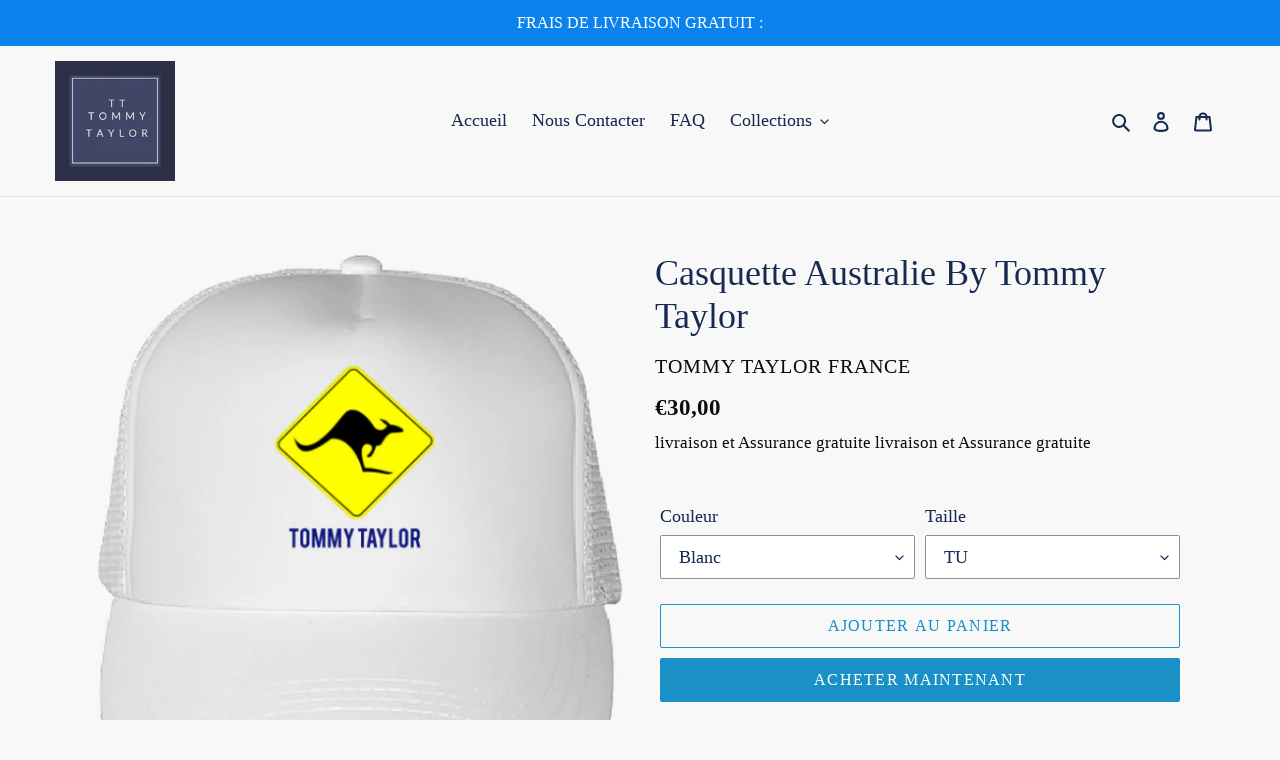

--- FILE ---
content_type: text/html; charset=utf-8
request_url: https://tommy-taylor.com/products/casquette-collection-australie-2
body_size: 31376
content:
<!doctype html>
<html class="no-js" lang="fr-FR">
<head>
  <meta charset="utf-8">
  <meta http-equiv="X-UA-Compatible" content="IE=edge,chrome=1">
  <meta name="viewport" content="width=device-width,initial-scale=1">
  <meta name="theme-color" content="#1990c6">
  <link rel="canonical" href="https://tommy-taylor.com/products/casquette-collection-australie-2"><title>Casquette Tommy Taylor Collection Australie
&ndash; Tommy Taylor US</title><meta name="description" content="Casquette légère conçu 100% polyester. panneau avant. Languette de réglage en plastique. Tommy Taylor Mode engagé pour l&#39;Australie,la Tolérance,le Handicap,la Planète et l&#39;Écologie."><!-- /snippets/social-meta-tags.liquid -->




<meta property="og:site_name" content="Tommy Taylor US">
<meta property="og:url" content="https://tommy-taylor.com/products/casquette-collection-australie-2">
<meta property="og:title" content="Casquette Australie By Tommy Taylor">
<meta property="og:type" content="product">
<meta property="og:description" content="Casquette légère conçu 100% polyester. panneau avant. Languette de réglage en plastique. Tommy Taylor Mode engagé pour l&#39;Australie,la Tolérance,le Handicap,la Planète et l&#39;Écologie.">

  <meta property="og:price:amount" content="30,00">
  <meta property="og:price:currency" content="EUR">

<meta property="og:image" content="http://tommy-taylor.com/cdn/shop/products/7745993-casquette-trucker-5-panneaux-casquette-collection-australie-plexus_1200x1200.png?v=1589375986"><meta property="og:image" content="http://tommy-taylor.com/cdn/shop/products/7746108-casquette-trucker-5-panneaux-casquette-collection-australie-plexus_1200x1200.png?v=1589375986"><meta property="og:image" content="http://tommy-taylor.com/cdn/shop/products/7746110-casquette-trucker-5-panneaux-casquette-collection-australie-plexus_1200x1200.png?v=1589375986">
<meta property="og:image:secure_url" content="https://tommy-taylor.com/cdn/shop/products/7745993-casquette-trucker-5-panneaux-casquette-collection-australie-plexus_1200x1200.png?v=1589375986"><meta property="og:image:secure_url" content="https://tommy-taylor.com/cdn/shop/products/7746108-casquette-trucker-5-panneaux-casquette-collection-australie-plexus_1200x1200.png?v=1589375986"><meta property="og:image:secure_url" content="https://tommy-taylor.com/cdn/shop/products/7746110-casquette-trucker-5-panneaux-casquette-collection-australie-plexus_1200x1200.png?v=1589375986">


  <meta name="twitter:site" content="@@BoutiqueTaylor">

<meta name="twitter:card" content="summary_large_image">
<meta name="twitter:title" content="Casquette Australie By Tommy Taylor">
<meta name="twitter:description" content="Casquette légère conçu 100% polyester. panneau avant. Languette de réglage en plastique. Tommy Taylor Mode engagé pour l&#39;Australie,la Tolérance,le Handicap,la Planète et l&#39;Écologie.">


  <link href="//tommy-taylor.com/cdn/shop/t/1/assets/theme.scss.css?v=157249238757478424741703952419" rel="stylesheet" type="text/css" media="all" />

  <script>
    var theme = {
      breakpoints: {
        medium: 750,
        large: 990,
        widescreen: 1400
      },
      strings: {
        addToCart: "Ajouter au panier",
        soldOut: "Épuisé",
        unavailable: "Non disponible",
        regularPrice: "Prix normal",
        salePrice: "Prix réduit",
        sale: "Solde",
        fromLowestPrice: "de [price]",
        vendor: "Distributeur",
        showMore: "Afficher plus",
        showLess: "Afficher moins",
        searchFor: "Rechercher",
        addressError: "Une erreur s\u0026#39;est produite dans la recherche de cette adresse",
        addressNoResults: "Aucun résultat pour cette adresse",
        addressQueryLimit: "Vous avez dépassé la limite d'utilisation de l'API de Google. Pensez à mettre à niveau vers un \u003ca href=\"https:\/\/developers.google.com\/maps\/premium\/usage-limits\"\u003eforfait premium\u003c\/a\u003e.",
        authError: "Une erreur s'est produite lors de l'authentification de votre compte Google Maps.",
        newWindow: "S\u0026#39;ouvre dans une nouvelle fenêtre.",
        external: "Ouvre un site externe.",
        newWindowExternal: "Ouvre un site externe dans une nouvelle fenêtre.",
        removeLabel: "Supprimer [product]",
        update: "Mettre à jour",
        quantity: "Quantité",
        discountedTotal: "Total après réduction",
        regularTotal: "Total avant réduction",
        priceColumn: "Voir les détails de la réduction dans la colonne Prix.",
        quantityMinimumMessage: "La quantité doit être supérieure ou égale à 1",
        cartError: "Une erreur est survenue lors de l’actualisation de votre panier. Essayez de nouveau s’il vous plaît.",
        removedItemMessage: "\u003cspan class=\"cart__removed-product-details\"\u003e([quantity]) [link]\u003c\/span\u003e supprimé(s) de votre panier.",
        unitPrice: "Prix unitaire",
        unitPriceSeparator: "par",
        oneCartCount: "1 article",
        otherCartCount: "[count] article",
        quantityLabel: "Quantité : [count]",
        products: "Produits",
        loading: "Chargement",
        number_of_results: "[result_number] sur [results_count]",
        number_of_results_found: "[results_count] résultats trouvés",
        one_result_found: "1 résultat trouvé"
      },
      moneyFormat: "€{{amount_with_comma_separator}}",
      moneyFormatWithCurrency: "€{{amount_with_comma_separator}} EUR",
      settings: {
        predictiveSearchEnabled: true,
        predictiveSearchShowPrice: false,
        predictiveSearchShowVendor: false
      }
    }

    document.documentElement.className = document.documentElement.className.replace('no-js', 'js');
  </script><script src="//tommy-taylor.com/cdn/shop/t/1/assets/lazysizes.js?v=94224023136283657951580809363" async="async"></script>
  <script src="//tommy-taylor.com/cdn/shop/t/1/assets/vendor.js?v=85833464202832145531580809365" defer="defer"></script>
  <script src="//tommy-taylor.com/cdn/shop/t/1/assets/theme.js?v=56432659619844646691584131267" defer="defer"></script>

  <script>window.performance && window.performance.mark && window.performance.mark('shopify.content_for_header.start');</script><meta name="google-site-verification" content="vcHhHs_PHKr5oElLqOFFgUXgAHOKJJxxyeRFHBjNc-U">
<meta id="shopify-digital-wallet" name="shopify-digital-wallet" content="/32068206728/digital_wallets/dialog">
<meta name="shopify-checkout-api-token" content="8cab51b0d8d817e6d25eba6d545c79e9">
<meta id="in-context-paypal-metadata" data-shop-id="32068206728" data-venmo-supported="false" data-environment="production" data-locale="en_US" data-paypal-v4="true" data-currency="EUR">
<link rel="alternate" type="application/json+oembed" href="https://tommy-taylor.com/products/casquette-collection-australie-2.oembed">
<script async="async" src="/checkouts/internal/preloads.js?locale=fr-FR"></script>
<script id="shopify-features" type="application/json">{"accessToken":"8cab51b0d8d817e6d25eba6d545c79e9","betas":["rich-media-storefront-analytics"],"domain":"tommy-taylor.com","predictiveSearch":true,"shopId":32068206728,"locale":"fr"}</script>
<script>var Shopify = Shopify || {};
Shopify.shop = "tommy-taylor-france.myshopify.com";
Shopify.locale = "fr-FR";
Shopify.currency = {"active":"EUR","rate":"1.0"};
Shopify.country = "FR";
Shopify.theme = {"name":"Debut","id":86732308616,"schema_name":"Debut","schema_version":"16.2.0","theme_store_id":796,"role":"main"};
Shopify.theme.handle = "null";
Shopify.theme.style = {"id":null,"handle":null};
Shopify.cdnHost = "tommy-taylor.com/cdn";
Shopify.routes = Shopify.routes || {};
Shopify.routes.root = "/";</script>
<script type="module">!function(o){(o.Shopify=o.Shopify||{}).modules=!0}(window);</script>
<script>!function(o){function n(){var o=[];function n(){o.push(Array.prototype.slice.apply(arguments))}return n.q=o,n}var t=o.Shopify=o.Shopify||{};t.loadFeatures=n(),t.autoloadFeatures=n()}(window);</script>
<script id="shop-js-analytics" type="application/json">{"pageType":"product"}</script>
<script defer="defer" async type="module" src="//tommy-taylor.com/cdn/shopifycloud/shop-js/modules/v2/client.init-shop-cart-sync_DyYWCJny.fr.esm.js"></script>
<script defer="defer" async type="module" src="//tommy-taylor.com/cdn/shopifycloud/shop-js/modules/v2/chunk.common_BDBm0ZZC.esm.js"></script>
<script type="module">
  await import("//tommy-taylor.com/cdn/shopifycloud/shop-js/modules/v2/client.init-shop-cart-sync_DyYWCJny.fr.esm.js");
await import("//tommy-taylor.com/cdn/shopifycloud/shop-js/modules/v2/chunk.common_BDBm0ZZC.esm.js");

  window.Shopify.SignInWithShop?.initShopCartSync?.({"fedCMEnabled":true,"windoidEnabled":true});

</script>
<script>(function() {
  var isLoaded = false;
  function asyncLoad() {
    if (isLoaded) return;
    isLoaded = true;
    var urls = ["https:\/\/www.paypal.com\/tagmanager\/pptm.js?id=d17fc5e7-c600-44e7-8947-720606755fe6\u0026shop=tommy-taylor-france.myshopify.com","https:\/\/dashboard.jetprintapp.com\/shopapi\/common\/shopify\/js\/customize-button.js?v=1\u0026shop=tommy-taylor-france.myshopify.com","https:\/\/cdn.shopify.com\/s\/files\/1\/0320\/6820\/6728\/t\/1\/assets\/booster_eu_cookie_32068206728.js?v=1704020781\u0026shop=tommy-taylor-france.myshopify.com"];
    for (var i = 0; i < urls.length; i++) {
      var s = document.createElement('script');
      s.type = 'text/javascript';
      s.async = true;
      s.src = urls[i];
      var x = document.getElementsByTagName('script')[0];
      x.parentNode.insertBefore(s, x);
    }
  };
  if(window.attachEvent) {
    window.attachEvent('onload', asyncLoad);
  } else {
    window.addEventListener('load', asyncLoad, false);
  }
})();</script>
<script id="__st">var __st={"a":32068206728,"offset":3600,"reqid":"029be3b8-9e9b-4af2-ba04-c123edb24837-1768933709","pageurl":"tommy-taylor.com\/products\/casquette-collection-australie-2","u":"9411b99c7c6b","p":"product","rtyp":"product","rid":4567320199304};</script>
<script>window.ShopifyPaypalV4VisibilityTracking = true;</script>
<script id="captcha-bootstrap">!function(){'use strict';const t='contact',e='account',n='new_comment',o=[[t,t],['blogs',n],['comments',n],[t,'customer']],c=[[e,'customer_login'],[e,'guest_login'],[e,'recover_customer_password'],[e,'create_customer']],r=t=>t.map((([t,e])=>`form[action*='/${t}']:not([data-nocaptcha='true']) input[name='form_type'][value='${e}']`)).join(','),a=t=>()=>t?[...document.querySelectorAll(t)].map((t=>t.form)):[];function s(){const t=[...o],e=r(t);return a(e)}const i='password',u='form_key',d=['recaptcha-v3-token','g-recaptcha-response','h-captcha-response',i],f=()=>{try{return window.sessionStorage}catch{return}},m='__shopify_v',_=t=>t.elements[u];function p(t,e,n=!1){try{const o=window.sessionStorage,c=JSON.parse(o.getItem(e)),{data:r}=function(t){const{data:e,action:n}=t;return t[m]||n?{data:e,action:n}:{data:t,action:n}}(c);for(const[e,n]of Object.entries(r))t.elements[e]&&(t.elements[e].value=n);n&&o.removeItem(e)}catch(o){console.error('form repopulation failed',{error:o})}}const l='form_type',E='cptcha';function T(t){t.dataset[E]=!0}const w=window,h=w.document,L='Shopify',v='ce_forms',y='captcha';let A=!1;((t,e)=>{const n=(g='f06e6c50-85a8-45c8-87d0-21a2b65856fe',I='https://cdn.shopify.com/shopifycloud/storefront-forms-hcaptcha/ce_storefront_forms_captcha_hcaptcha.v1.5.2.iife.js',D={infoText:'Protégé par hCaptcha',privacyText:'Confidentialité',termsText:'Conditions'},(t,e,n)=>{const o=w[L][v],c=o.bindForm;if(c)return c(t,g,e,D).then(n);var r;o.q.push([[t,g,e,D],n]),r=I,A||(h.body.append(Object.assign(h.createElement('script'),{id:'captcha-provider',async:!0,src:r})),A=!0)});var g,I,D;w[L]=w[L]||{},w[L][v]=w[L][v]||{},w[L][v].q=[],w[L][y]=w[L][y]||{},w[L][y].protect=function(t,e){n(t,void 0,e),T(t)},Object.freeze(w[L][y]),function(t,e,n,w,h,L){const[v,y,A,g]=function(t,e,n){const i=e?o:[],u=t?c:[],d=[...i,...u],f=r(d),m=r(i),_=r(d.filter((([t,e])=>n.includes(e))));return[a(f),a(m),a(_),s()]}(w,h,L),I=t=>{const e=t.target;return e instanceof HTMLFormElement?e:e&&e.form},D=t=>v().includes(t);t.addEventListener('submit',(t=>{const e=I(t);if(!e)return;const n=D(e)&&!e.dataset.hcaptchaBound&&!e.dataset.recaptchaBound,o=_(e),c=g().includes(e)&&(!o||!o.value);(n||c)&&t.preventDefault(),c&&!n&&(function(t){try{if(!f())return;!function(t){const e=f();if(!e)return;const n=_(t);if(!n)return;const o=n.value;o&&e.removeItem(o)}(t);const e=Array.from(Array(32),(()=>Math.random().toString(36)[2])).join('');!function(t,e){_(t)||t.append(Object.assign(document.createElement('input'),{type:'hidden',name:u})),t.elements[u].value=e}(t,e),function(t,e){const n=f();if(!n)return;const o=[...t.querySelectorAll(`input[type='${i}']`)].map((({name:t})=>t)),c=[...d,...o],r={};for(const[a,s]of new FormData(t).entries())c.includes(a)||(r[a]=s);n.setItem(e,JSON.stringify({[m]:1,action:t.action,data:r}))}(t,e)}catch(e){console.error('failed to persist form',e)}}(e),e.submit())}));const S=(t,e)=>{t&&!t.dataset[E]&&(n(t,e.some((e=>e===t))),T(t))};for(const o of['focusin','change'])t.addEventListener(o,(t=>{const e=I(t);D(e)&&S(e,y())}));const B=e.get('form_key'),M=e.get(l),P=B&&M;t.addEventListener('DOMContentLoaded',(()=>{const t=y();if(P)for(const e of t)e.elements[l].value===M&&p(e,B);[...new Set([...A(),...v().filter((t=>'true'===t.dataset.shopifyCaptcha))])].forEach((e=>S(e,t)))}))}(h,new URLSearchParams(w.location.search),n,t,e,['guest_login'])})(!0,!0)}();</script>
<script integrity="sha256-4kQ18oKyAcykRKYeNunJcIwy7WH5gtpwJnB7kiuLZ1E=" data-source-attribution="shopify.loadfeatures" defer="defer" src="//tommy-taylor.com/cdn/shopifycloud/storefront/assets/storefront/load_feature-a0a9edcb.js" crossorigin="anonymous"></script>
<script data-source-attribution="shopify.dynamic_checkout.dynamic.init">var Shopify=Shopify||{};Shopify.PaymentButton=Shopify.PaymentButton||{isStorefrontPortableWallets:!0,init:function(){window.Shopify.PaymentButton.init=function(){};var t=document.createElement("script");t.src="https://tommy-taylor.com/cdn/shopifycloud/portable-wallets/latest/portable-wallets.fr.js",t.type="module",document.head.appendChild(t)}};
</script>
<script data-source-attribution="shopify.dynamic_checkout.buyer_consent">
  function portableWalletsHideBuyerConsent(e){var t=document.getElementById("shopify-buyer-consent"),n=document.getElementById("shopify-subscription-policy-button");t&&n&&(t.classList.add("hidden"),t.setAttribute("aria-hidden","true"),n.removeEventListener("click",e))}function portableWalletsShowBuyerConsent(e){var t=document.getElementById("shopify-buyer-consent"),n=document.getElementById("shopify-subscription-policy-button");t&&n&&(t.classList.remove("hidden"),t.removeAttribute("aria-hidden"),n.addEventListener("click",e))}window.Shopify?.PaymentButton&&(window.Shopify.PaymentButton.hideBuyerConsent=portableWalletsHideBuyerConsent,window.Shopify.PaymentButton.showBuyerConsent=portableWalletsShowBuyerConsent);
</script>
<script>
  function portableWalletsCleanup(e){e&&e.src&&console.error("Failed to load portable wallets script "+e.src);var t=document.querySelectorAll("shopify-accelerated-checkout .shopify-payment-button__skeleton, shopify-accelerated-checkout-cart .wallet-cart-button__skeleton"),e=document.getElementById("shopify-buyer-consent");for(let e=0;e<t.length;e++)t[e].remove();e&&e.remove()}function portableWalletsNotLoadedAsModule(e){e instanceof ErrorEvent&&"string"==typeof e.message&&e.message.includes("import.meta")&&"string"==typeof e.filename&&e.filename.includes("portable-wallets")&&(window.removeEventListener("error",portableWalletsNotLoadedAsModule),window.Shopify.PaymentButton.failedToLoad=e,"loading"===document.readyState?document.addEventListener("DOMContentLoaded",window.Shopify.PaymentButton.init):window.Shopify.PaymentButton.init())}window.addEventListener("error",portableWalletsNotLoadedAsModule);
</script>

<script type="module" src="https://tommy-taylor.com/cdn/shopifycloud/portable-wallets/latest/portable-wallets.fr.js" onError="portableWalletsCleanup(this)" crossorigin="anonymous"></script>
<script nomodule>
  document.addEventListener("DOMContentLoaded", portableWalletsCleanup);
</script>

<script id='scb4127' type='text/javascript' async='' src='https://tommy-taylor.com/cdn/shopifycloud/privacy-banner/storefront-banner.js'></script><link id="shopify-accelerated-checkout-styles" rel="stylesheet" media="screen" href="https://tommy-taylor.com/cdn/shopifycloud/portable-wallets/latest/accelerated-checkout-backwards-compat.css" crossorigin="anonymous">
<style id="shopify-accelerated-checkout-cart">
        #shopify-buyer-consent {
  margin-top: 1em;
  display: inline-block;
  width: 100%;
}

#shopify-buyer-consent.hidden {
  display: none;
}

#shopify-subscription-policy-button {
  background: none;
  border: none;
  padding: 0;
  text-decoration: underline;
  font-size: inherit;
  cursor: pointer;
}

#shopify-subscription-policy-button::before {
  box-shadow: none;
}

      </style>

<script>window.performance && window.performance.mark && window.performance.mark('shopify.content_for_header.end');</script>
<!-- "snippets/weglot_hreftags.liquid" was not rendered, the associated app was uninstalled -->
<!-- "snippets/weglot_switcher.liquid" was not rendered, the associated app was uninstalled -->
	  
<!-- RYVIU APP :: Settings global -->	
    <script>
        var ryviu_global_settings = {"design_settings":{"client_theme":"default","date":"timeago","colection":true,"no_review":true,"reviews_per_page":"10","sort":"late","verify_reply":true,"verify_review":true,"defaultDate":"timeago","showing":30,"timeAgo":true,"no_number":false,"defautDate":"timeago"},"form":{"colorTitle":"#696969","colorInput":"#464646","colorNotice":"#dd2c00","colorStarForm":"#ececec","starActivecolor":"#fdbc00","colorSubmit":"#ffffff","backgroundSubmit":"#00aeef","showtitleForm":true,"showTitle":true,"autoPublish":true,"loadAfterContentLoaded":true,"titleName":"Your Name","placeholderName":"John Smith","titleForm":"Rate Us","titleSuccess":"Thank you! Your review is submited.","noticeName":"Your name is required field","titleEmail":"Your Email","placeholderEmail":"example@yourdomain.com","noticeEmail":"Your email is required and valid email","titleSubject":"Review Title","placeholderSubject":"Look great","noticeSubject":"Title is required field","titleMessenger":"Review Content","noticeMessenger":"Your review is required field","placeholderMessenger":"Write something","titleSubmit":"Submit Your Review"},"import_settings":{"disable_empty_reviews":true,"disable_less_reviews":3,"inCountries":[],"nameAuto":true,"number_export":20,"only_images":false,"remove_text":"","translate":true,"formatName":"random"},"mail_settings":{"enableOrderHook":false,"autoSendRequest":false,"requestReviewTemplate":"default","questionTemplate":"default","replyTemplate":"default","newReviewNotice":false,"notiToCustomer":false,"notiToAdmin":false,"email_from_name":"Ryviu"},"questions":{"answer_form":"Your answers","answer_text":"Answer question","ask_community_text":"Ask the community","by_text":"Author","community_text":"Ask the community here","des_form":"Ask a question to the community here","email_form":"Your E-Mail Adresse","helpful_text":"Most helpful","input_text":"Have a question? Search for answers","name_form":"Your Name","newest_text":"Latest New","notice_form":"Complete before submitting","of_text":"of","on_text":"on","placeholder_answer_form":"Answer is a required field!","placeholder_question_form":"Question is a required field!","question_answer_form":"Question","question_form":"Your question","questions_text":"questions","showing_text":"Show","submit_answer_form":"Send a reply","submit_form":"Send a question","titleCustomer":"","title_answer_form":"Answer question","title_form":"No answer found?","write_question_text":"Ask a question"},"review_widget":{"star":1,"hidedate":false,"noreview":true,"showspam":true,"style":"style2","order_by":"late","starStyle":"style1","starActiveStyle":"style1","starcolor":"#e6e6e6","dateSelect":"dateDefaut","title":true,"noavatar":false,"nostars":false,"customDate":"dd\/MM\/yy","starActivecolor":"#fdbc00","colorTitle":"#6c8187","colorAvatar":"#f8f8f8","colorWrite":"#ffffff","backgroundWrite":"#ffb102","colorVerified":"#05d92d","nowrite":false,"disablePurchase":false,"disableWidget":false,"disableReply":false,"disableHelpul":false,"nolastname":false,"hideFlag":false,"payment_type":"Monthly","reviewText":"review","outofText":"out of","starsText":"stars","helpulText":"Is this helpful?","ryplyText":"Comment","latestText":"Latest","oldestText":"Oldest","tstar5":"Excellent","tstar4":"Very Good","tstar3":"Average","tstar2":"Poor","tstar1":"Terrible","showingText":"Showing","ofText":"of","reviewsText":"reviews","noReviews":"No reviews","firstReview":"Write a first review now","showText":"Show:","sortbyText":"Sort by:","titleWrite":"Write a review","textVerified":"Verified Purchase","titleCustomer":"Customer Reviews","backgroundRyviu":"transparent","paddingTop":"0","paddingLeft":"0","paddingRight":"0","paddingBottom":"0","borderWidth":"0","borderStyle":"solid","borderColor":"#ffffff","show_title_customer":false,"filter_reviews":"all","filter_reviews_local":"US","random_from":0,"random_to":20,"starHeight":13}};
    </script>
<!-- RYVIU APP -->
<script src="https://cdn.shopify.com/extensions/8d2c31d3-a828-4daf-820f-80b7f8e01c39/nova-eu-cookie-bar-gdpr-4/assets/nova-cookie-app-embed.js" type="text/javascript" defer="defer"></script>
<link href="https://cdn.shopify.com/extensions/8d2c31d3-a828-4daf-820f-80b7f8e01c39/nova-eu-cookie-bar-gdpr-4/assets/nova-cookie.css" rel="stylesheet" type="text/css" media="all">
<link href="https://monorail-edge.shopifysvc.com" rel="dns-prefetch">
<script>(function(){if ("sendBeacon" in navigator && "performance" in window) {try {var session_token_from_headers = performance.getEntriesByType('navigation')[0].serverTiming.find(x => x.name == '_s').description;} catch {var session_token_from_headers = undefined;}var session_cookie_matches = document.cookie.match(/_shopify_s=([^;]*)/);var session_token_from_cookie = session_cookie_matches && session_cookie_matches.length === 2 ? session_cookie_matches[1] : "";var session_token = session_token_from_headers || session_token_from_cookie || "";function handle_abandonment_event(e) {var entries = performance.getEntries().filter(function(entry) {return /monorail-edge.shopifysvc.com/.test(entry.name);});if (!window.abandonment_tracked && entries.length === 0) {window.abandonment_tracked = true;var currentMs = Date.now();var navigation_start = performance.timing.navigationStart;var payload = {shop_id: 32068206728,url: window.location.href,navigation_start,duration: currentMs - navigation_start,session_token,page_type: "product"};window.navigator.sendBeacon("https://monorail-edge.shopifysvc.com/v1/produce", JSON.stringify({schema_id: "online_store_buyer_site_abandonment/1.1",payload: payload,metadata: {event_created_at_ms: currentMs,event_sent_at_ms: currentMs}}));}}window.addEventListener('pagehide', handle_abandonment_event);}}());</script>
<script id="web-pixels-manager-setup">(function e(e,d,r,n,o){if(void 0===o&&(o={}),!Boolean(null===(a=null===(i=window.Shopify)||void 0===i?void 0:i.analytics)||void 0===a?void 0:a.replayQueue)){var i,a;window.Shopify=window.Shopify||{};var t=window.Shopify;t.analytics=t.analytics||{};var s=t.analytics;s.replayQueue=[],s.publish=function(e,d,r){return s.replayQueue.push([e,d,r]),!0};try{self.performance.mark("wpm:start")}catch(e){}var l=function(){var e={modern:/Edge?\/(1{2}[4-9]|1[2-9]\d|[2-9]\d{2}|\d{4,})\.\d+(\.\d+|)|Firefox\/(1{2}[4-9]|1[2-9]\d|[2-9]\d{2}|\d{4,})\.\d+(\.\d+|)|Chrom(ium|e)\/(9{2}|\d{3,})\.\d+(\.\d+|)|(Maci|X1{2}).+ Version\/(15\.\d+|(1[6-9]|[2-9]\d|\d{3,})\.\d+)([,.]\d+|)( \(\w+\)|)( Mobile\/\w+|) Safari\/|Chrome.+OPR\/(9{2}|\d{3,})\.\d+\.\d+|(CPU[ +]OS|iPhone[ +]OS|CPU[ +]iPhone|CPU IPhone OS|CPU iPad OS)[ +]+(15[._]\d+|(1[6-9]|[2-9]\d|\d{3,})[._]\d+)([._]\d+|)|Android:?[ /-](13[3-9]|1[4-9]\d|[2-9]\d{2}|\d{4,})(\.\d+|)(\.\d+|)|Android.+Firefox\/(13[5-9]|1[4-9]\d|[2-9]\d{2}|\d{4,})\.\d+(\.\d+|)|Android.+Chrom(ium|e)\/(13[3-9]|1[4-9]\d|[2-9]\d{2}|\d{4,})\.\d+(\.\d+|)|SamsungBrowser\/([2-9]\d|\d{3,})\.\d+/,legacy:/Edge?\/(1[6-9]|[2-9]\d|\d{3,})\.\d+(\.\d+|)|Firefox\/(5[4-9]|[6-9]\d|\d{3,})\.\d+(\.\d+|)|Chrom(ium|e)\/(5[1-9]|[6-9]\d|\d{3,})\.\d+(\.\d+|)([\d.]+$|.*Safari\/(?![\d.]+ Edge\/[\d.]+$))|(Maci|X1{2}).+ Version\/(10\.\d+|(1[1-9]|[2-9]\d|\d{3,})\.\d+)([,.]\d+|)( \(\w+\)|)( Mobile\/\w+|) Safari\/|Chrome.+OPR\/(3[89]|[4-9]\d|\d{3,})\.\d+\.\d+|(CPU[ +]OS|iPhone[ +]OS|CPU[ +]iPhone|CPU IPhone OS|CPU iPad OS)[ +]+(10[._]\d+|(1[1-9]|[2-9]\d|\d{3,})[._]\d+)([._]\d+|)|Android:?[ /-](13[3-9]|1[4-9]\d|[2-9]\d{2}|\d{4,})(\.\d+|)(\.\d+|)|Mobile Safari.+OPR\/([89]\d|\d{3,})\.\d+\.\d+|Android.+Firefox\/(13[5-9]|1[4-9]\d|[2-9]\d{2}|\d{4,})\.\d+(\.\d+|)|Android.+Chrom(ium|e)\/(13[3-9]|1[4-9]\d|[2-9]\d{2}|\d{4,})\.\d+(\.\d+|)|Android.+(UC? ?Browser|UCWEB|U3)[ /]?(15\.([5-9]|\d{2,})|(1[6-9]|[2-9]\d|\d{3,})\.\d+)\.\d+|SamsungBrowser\/(5\.\d+|([6-9]|\d{2,})\.\d+)|Android.+MQ{2}Browser\/(14(\.(9|\d{2,})|)|(1[5-9]|[2-9]\d|\d{3,})(\.\d+|))(\.\d+|)|K[Aa][Ii]OS\/(3\.\d+|([4-9]|\d{2,})\.\d+)(\.\d+|)/},d=e.modern,r=e.legacy,n=navigator.userAgent;return n.match(d)?"modern":n.match(r)?"legacy":"unknown"}(),u="modern"===l?"modern":"legacy",c=(null!=n?n:{modern:"",legacy:""})[u],f=function(e){return[e.baseUrl,"/wpm","/b",e.hashVersion,"modern"===e.buildTarget?"m":"l",".js"].join("")}({baseUrl:d,hashVersion:r,buildTarget:u}),m=function(e){var d=e.version,r=e.bundleTarget,n=e.surface,o=e.pageUrl,i=e.monorailEndpoint;return{emit:function(e){var a=e.status,t=e.errorMsg,s=(new Date).getTime(),l=JSON.stringify({metadata:{event_sent_at_ms:s},events:[{schema_id:"web_pixels_manager_load/3.1",payload:{version:d,bundle_target:r,page_url:o,status:a,surface:n,error_msg:t},metadata:{event_created_at_ms:s}}]});if(!i)return console&&console.warn&&console.warn("[Web Pixels Manager] No Monorail endpoint provided, skipping logging."),!1;try{return self.navigator.sendBeacon.bind(self.navigator)(i,l)}catch(e){}var u=new XMLHttpRequest;try{return u.open("POST",i,!0),u.setRequestHeader("Content-Type","text/plain"),u.send(l),!0}catch(e){return console&&console.warn&&console.warn("[Web Pixels Manager] Got an unhandled error while logging to Monorail."),!1}}}}({version:r,bundleTarget:l,surface:e.surface,pageUrl:self.location.href,monorailEndpoint:e.monorailEndpoint});try{o.browserTarget=l,function(e){var d=e.src,r=e.async,n=void 0===r||r,o=e.onload,i=e.onerror,a=e.sri,t=e.scriptDataAttributes,s=void 0===t?{}:t,l=document.createElement("script"),u=document.querySelector("head"),c=document.querySelector("body");if(l.async=n,l.src=d,a&&(l.integrity=a,l.crossOrigin="anonymous"),s)for(var f in s)if(Object.prototype.hasOwnProperty.call(s,f))try{l.dataset[f]=s[f]}catch(e){}if(o&&l.addEventListener("load",o),i&&l.addEventListener("error",i),u)u.appendChild(l);else{if(!c)throw new Error("Did not find a head or body element to append the script");c.appendChild(l)}}({src:f,async:!0,onload:function(){if(!function(){var e,d;return Boolean(null===(d=null===(e=window.Shopify)||void 0===e?void 0:e.analytics)||void 0===d?void 0:d.initialized)}()){var d=window.webPixelsManager.init(e)||void 0;if(d){var r=window.Shopify.analytics;r.replayQueue.forEach((function(e){var r=e[0],n=e[1],o=e[2];d.publishCustomEvent(r,n,o)})),r.replayQueue=[],r.publish=d.publishCustomEvent,r.visitor=d.visitor,r.initialized=!0}}},onerror:function(){return m.emit({status:"failed",errorMsg:"".concat(f," has failed to load")})},sri:function(e){var d=/^sha384-[A-Za-z0-9+/=]+$/;return"string"==typeof e&&d.test(e)}(c)?c:"",scriptDataAttributes:o}),m.emit({status:"loading"})}catch(e){m.emit({status:"failed",errorMsg:(null==e?void 0:e.message)||"Unknown error"})}}})({shopId: 32068206728,storefrontBaseUrl: "https://tommy-taylor.com",extensionsBaseUrl: "https://extensions.shopifycdn.com/cdn/shopifycloud/web-pixels-manager",monorailEndpoint: "https://monorail-edge.shopifysvc.com/unstable/produce_batch",surface: "storefront-renderer",enabledBetaFlags: ["2dca8a86"],webPixelsConfigList: [{"id":"416022870","configuration":"{\"pixel_id\":\"678352949391229\",\"pixel_type\":\"facebook_pixel\",\"metaapp_system_user_token\":\"-\"}","eventPayloadVersion":"v1","runtimeContext":"OPEN","scriptVersion":"ca16bc87fe92b6042fbaa3acc2fbdaa6","type":"APP","apiClientId":2329312,"privacyPurposes":["ANALYTICS","MARKETING","SALE_OF_DATA"],"dataSharingAdjustments":{"protectedCustomerApprovalScopes":["read_customer_address","read_customer_email","read_customer_name","read_customer_personal_data","read_customer_phone"]}},{"id":"165085526","eventPayloadVersion":"v1","runtimeContext":"LAX","scriptVersion":"1","type":"CUSTOM","privacyPurposes":["MARKETING"],"name":"Meta pixel (migrated)"},{"id":"183075158","eventPayloadVersion":"v1","runtimeContext":"LAX","scriptVersion":"1","type":"CUSTOM","privacyPurposes":["ANALYTICS"],"name":"Google Analytics tag (migrated)"},{"id":"shopify-app-pixel","configuration":"{}","eventPayloadVersion":"v1","runtimeContext":"STRICT","scriptVersion":"0450","apiClientId":"shopify-pixel","type":"APP","privacyPurposes":["ANALYTICS","MARKETING"]},{"id":"shopify-custom-pixel","eventPayloadVersion":"v1","runtimeContext":"LAX","scriptVersion":"0450","apiClientId":"shopify-pixel","type":"CUSTOM","privacyPurposes":["ANALYTICS","MARKETING"]}],isMerchantRequest: false,initData: {"shop":{"name":"Tommy Taylor US","paymentSettings":{"currencyCode":"EUR"},"myshopifyDomain":"tommy-taylor-france.myshopify.com","countryCode":"FR","storefrontUrl":"https:\/\/tommy-taylor.com"},"customer":null,"cart":null,"checkout":null,"productVariants":[{"price":{"amount":30.0,"currencyCode":"EUR"},"product":{"title":"Casquette Australie By Tommy Taylor","vendor":"Tommy Taylor France","id":"4567320199304","untranslatedTitle":"Casquette Australie By Tommy Taylor","url":"\/products\/casquette-collection-australie-2","type":"Casquettes"},"id":"32302362886280","image":{"src":"\/\/tommy-taylor.com\/cdn\/shop\/products\/7745993-casquette-trucker-5-panneaux-casquette-collection-australie-plexus.png?v=1589375986"},"sku":"KP111_43462_43458","title":"Blanc \/ TU","untranslatedTitle":"Blanc \/ TU"},{"price":{"amount":30.0,"currencyCode":"EUR"},"product":{"title":"Casquette Australie By Tommy Taylor","vendor":"Tommy Taylor France","id":"4567320199304","untranslatedTitle":"Casquette Australie By Tommy Taylor","url":"\/products\/casquette-collection-australie-2","type":"Casquettes"},"id":"32302362919048","image":{"src":"\/\/tommy-taylor.com\/cdn\/shop\/products\/7746108-casquette-trucker-5-panneaux-casquette-collection-australie-plexus.png?v=1589375986"},"sku":"KP111_43464_43458","title":"Blanc\/Orange \/ TU","untranslatedTitle":"Blanc\/Orange \/ TU"},{"price":{"amount":30.0,"currencyCode":"EUR"},"product":{"title":"Casquette Australie By Tommy Taylor","vendor":"Tommy Taylor France","id":"4567320199304","untranslatedTitle":"Casquette Australie By Tommy Taylor","url":"\/products\/casquette-collection-australie-2","type":"Casquettes"},"id":"32302362951816","image":{"src":"\/\/tommy-taylor.com\/cdn\/shop\/products\/7746110-casquette-trucker-5-panneaux-casquette-collection-australie-plexus.png?v=1589375986"},"sku":"KP111_43466_43458","title":"Blanc\/Bleu Navy \/ TU","untranslatedTitle":"Blanc\/Bleu Navy \/ TU"},{"price":{"amount":30.0,"currencyCode":"EUR"},"product":{"title":"Casquette Australie By Tommy Taylor","vendor":"Tommy Taylor France","id":"4567320199304","untranslatedTitle":"Casquette Australie By Tommy Taylor","url":"\/products\/casquette-collection-australie-2","type":"Casquettes"},"id":"32302362984584","image":{"src":"\/\/tommy-taylor.com\/cdn\/shop\/products\/7746112-casquette-trucker-5-panneaux-casquette-collection-australie-plexus.png?v=1589375986"},"sku":"KP111_43463_43458","title":"Blanc\/Noir \/ TU","untranslatedTitle":"Blanc\/Noir \/ TU"},{"price":{"amount":30.0,"currencyCode":"EUR"},"product":{"title":"Casquette Australie By Tommy Taylor","vendor":"Tommy Taylor France","id":"4567320199304","untranslatedTitle":"Casquette Australie By Tommy Taylor","url":"\/products\/casquette-collection-australie-2","type":"Casquettes"},"id":"32302363017352","image":{"src":"\/\/tommy-taylor.com\/cdn\/shop\/products\/7746114-casquette-trucker-5-panneaux-casquette-collection-australie-plexus.png?v=1589375986"},"sku":"KP111_43461_43458","title":"Bleu Royal \/ TU","untranslatedTitle":"Bleu Royal \/ TU"},{"price":{"amount":30.0,"currencyCode":"EUR"},"product":{"title":"Casquette Australie By Tommy Taylor","vendor":"Tommy Taylor France","id":"4567320199304","untranslatedTitle":"Casquette Australie By Tommy Taylor","url":"\/products\/casquette-collection-australie-2","type":"Casquettes"},"id":"32302363050120","image":{"src":"\/\/tommy-taylor.com\/cdn\/shop\/products\/7746117-casquette-trucker-5-panneaux-casquette-collection-australie-plexus.png?v=1589375986"},"sku":"KP111_43460_43458","title":"Bleu Navy \/ TU","untranslatedTitle":"Bleu Navy \/ TU"},{"price":{"amount":30.0,"currencyCode":"EUR"},"product":{"title":"Casquette Australie By Tommy Taylor","vendor":"Tommy Taylor France","id":"4567320199304","untranslatedTitle":"Casquette Australie By Tommy Taylor","url":"\/products\/casquette-collection-australie-2","type":"Casquettes"},"id":"32302363082888","image":{"src":"\/\/tommy-taylor.com\/cdn\/shop\/products\/7746119-casquette-trucker-5-panneaux-casquette-collection-australie-plexus.png?v=1589375986"},"sku":"KP111_46339_43458","title":"Blanc\/ Rose \/ TU","untranslatedTitle":"Blanc\/ Rose \/ TU"},{"price":{"amount":30.0,"currencyCode":"EUR"},"product":{"title":"Casquette Australie By Tommy Taylor","vendor":"Tommy Taylor France","id":"4567320199304","untranslatedTitle":"Casquette Australie By Tommy Taylor","url":"\/products\/casquette-collection-australie-2","type":"Casquettes"},"id":"32302363115656","image":{"src":"\/\/tommy-taylor.com\/cdn\/shop\/products\/7746121-casquette-trucker-5-panneaux-casquette-collection-australie-plexus.png?v=1589375986"},"sku":"KP111_46341_43458","title":"Blanc\/Bleu Clair \/ TU","untranslatedTitle":"Blanc\/Bleu Clair \/ TU"},{"price":{"amount":30.0,"currencyCode":"EUR"},"product":{"title":"Casquette Australie By Tommy Taylor","vendor":"Tommy Taylor France","id":"4567320199304","untranslatedTitle":"Casquette Australie By Tommy Taylor","url":"\/products\/casquette-collection-australie-2","type":"Casquettes"},"id":"32302363148424","image":{"src":"\/\/tommy-taylor.com\/cdn\/shop\/products\/7746123-casquette-trucker-5-panneaux-casquette-collection-australie-plexus.png?v=1589375986"},"sku":"KP111_43467_43458","title":"Blanc\/Rouge \/ TU","untranslatedTitle":"Blanc\/Rouge \/ TU"}],"purchasingCompany":null},},"https://tommy-taylor.com/cdn","fcfee988w5aeb613cpc8e4bc33m6693e112",{"modern":"","legacy":""},{"shopId":"32068206728","storefrontBaseUrl":"https:\/\/tommy-taylor.com","extensionBaseUrl":"https:\/\/extensions.shopifycdn.com\/cdn\/shopifycloud\/web-pixels-manager","surface":"storefront-renderer","enabledBetaFlags":"[\"2dca8a86\"]","isMerchantRequest":"false","hashVersion":"fcfee988w5aeb613cpc8e4bc33m6693e112","publish":"custom","events":"[[\"page_viewed\",{}],[\"product_viewed\",{\"productVariant\":{\"price\":{\"amount\":30.0,\"currencyCode\":\"EUR\"},\"product\":{\"title\":\"Casquette Australie By Tommy Taylor\",\"vendor\":\"Tommy Taylor France\",\"id\":\"4567320199304\",\"untranslatedTitle\":\"Casquette Australie By Tommy Taylor\",\"url\":\"\/products\/casquette-collection-australie-2\",\"type\":\"Casquettes\"},\"id\":\"32302362886280\",\"image\":{\"src\":\"\/\/tommy-taylor.com\/cdn\/shop\/products\/7745993-casquette-trucker-5-panneaux-casquette-collection-australie-plexus.png?v=1589375986\"},\"sku\":\"KP111_43462_43458\",\"title\":\"Blanc \/ TU\",\"untranslatedTitle\":\"Blanc \/ TU\"}}]]"});</script><script>
  window.ShopifyAnalytics = window.ShopifyAnalytics || {};
  window.ShopifyAnalytics.meta = window.ShopifyAnalytics.meta || {};
  window.ShopifyAnalytics.meta.currency = 'EUR';
  var meta = {"product":{"id":4567320199304,"gid":"gid:\/\/shopify\/Product\/4567320199304","vendor":"Tommy Taylor France","type":"Casquettes","handle":"casquette-collection-australie-2","variants":[{"id":32302362886280,"price":3000,"name":"Casquette Australie By Tommy Taylor - Blanc \/ TU","public_title":"Blanc \/ TU","sku":"KP111_43462_43458"},{"id":32302362919048,"price":3000,"name":"Casquette Australie By Tommy Taylor - Blanc\/Orange \/ TU","public_title":"Blanc\/Orange \/ TU","sku":"KP111_43464_43458"},{"id":32302362951816,"price":3000,"name":"Casquette Australie By Tommy Taylor - Blanc\/Bleu Navy \/ TU","public_title":"Blanc\/Bleu Navy \/ TU","sku":"KP111_43466_43458"},{"id":32302362984584,"price":3000,"name":"Casquette Australie By Tommy Taylor - Blanc\/Noir \/ TU","public_title":"Blanc\/Noir \/ TU","sku":"KP111_43463_43458"},{"id":32302363017352,"price":3000,"name":"Casquette Australie By Tommy Taylor - Bleu Royal \/ TU","public_title":"Bleu Royal \/ TU","sku":"KP111_43461_43458"},{"id":32302363050120,"price":3000,"name":"Casquette Australie By Tommy Taylor - Bleu Navy \/ TU","public_title":"Bleu Navy \/ TU","sku":"KP111_43460_43458"},{"id":32302363082888,"price":3000,"name":"Casquette Australie By Tommy Taylor - Blanc\/ Rose \/ TU","public_title":"Blanc\/ Rose \/ TU","sku":"KP111_46339_43458"},{"id":32302363115656,"price":3000,"name":"Casquette Australie By Tommy Taylor - Blanc\/Bleu Clair \/ TU","public_title":"Blanc\/Bleu Clair \/ TU","sku":"KP111_46341_43458"},{"id":32302363148424,"price":3000,"name":"Casquette Australie By Tommy Taylor - Blanc\/Rouge \/ TU","public_title":"Blanc\/Rouge \/ TU","sku":"KP111_43467_43458"}],"remote":false},"page":{"pageType":"product","resourceType":"product","resourceId":4567320199304,"requestId":"029be3b8-9e9b-4af2-ba04-c123edb24837-1768933709"}};
  for (var attr in meta) {
    window.ShopifyAnalytics.meta[attr] = meta[attr];
  }
</script>
<script class="analytics">
  (function () {
    var customDocumentWrite = function(content) {
      var jquery = null;

      if (window.jQuery) {
        jquery = window.jQuery;
      } else if (window.Checkout && window.Checkout.$) {
        jquery = window.Checkout.$;
      }

      if (jquery) {
        jquery('body').append(content);
      }
    };

    var hasLoggedConversion = function(token) {
      if (token) {
        return document.cookie.indexOf('loggedConversion=' + token) !== -1;
      }
      return false;
    }

    var setCookieIfConversion = function(token) {
      if (token) {
        var twoMonthsFromNow = new Date(Date.now());
        twoMonthsFromNow.setMonth(twoMonthsFromNow.getMonth() + 2);

        document.cookie = 'loggedConversion=' + token + '; expires=' + twoMonthsFromNow;
      }
    }

    var trekkie = window.ShopifyAnalytics.lib = window.trekkie = window.trekkie || [];
    if (trekkie.integrations) {
      return;
    }
    trekkie.methods = [
      'identify',
      'page',
      'ready',
      'track',
      'trackForm',
      'trackLink'
    ];
    trekkie.factory = function(method) {
      return function() {
        var args = Array.prototype.slice.call(arguments);
        args.unshift(method);
        trekkie.push(args);
        return trekkie;
      };
    };
    for (var i = 0; i < trekkie.methods.length; i++) {
      var key = trekkie.methods[i];
      trekkie[key] = trekkie.factory(key);
    }
    trekkie.load = function(config) {
      trekkie.config = config || {};
      trekkie.config.initialDocumentCookie = document.cookie;
      var first = document.getElementsByTagName('script')[0];
      var script = document.createElement('script');
      script.type = 'text/javascript';
      script.onerror = function(e) {
        var scriptFallback = document.createElement('script');
        scriptFallback.type = 'text/javascript';
        scriptFallback.onerror = function(error) {
                var Monorail = {
      produce: function produce(monorailDomain, schemaId, payload) {
        var currentMs = new Date().getTime();
        var event = {
          schema_id: schemaId,
          payload: payload,
          metadata: {
            event_created_at_ms: currentMs,
            event_sent_at_ms: currentMs
          }
        };
        return Monorail.sendRequest("https://" + monorailDomain + "/v1/produce", JSON.stringify(event));
      },
      sendRequest: function sendRequest(endpointUrl, payload) {
        // Try the sendBeacon API
        if (window && window.navigator && typeof window.navigator.sendBeacon === 'function' && typeof window.Blob === 'function' && !Monorail.isIos12()) {
          var blobData = new window.Blob([payload], {
            type: 'text/plain'
          });

          if (window.navigator.sendBeacon(endpointUrl, blobData)) {
            return true;
          } // sendBeacon was not successful

        } // XHR beacon

        var xhr = new XMLHttpRequest();

        try {
          xhr.open('POST', endpointUrl);
          xhr.setRequestHeader('Content-Type', 'text/plain');
          xhr.send(payload);
        } catch (e) {
          console.log(e);
        }

        return false;
      },
      isIos12: function isIos12() {
        return window.navigator.userAgent.lastIndexOf('iPhone; CPU iPhone OS 12_') !== -1 || window.navigator.userAgent.lastIndexOf('iPad; CPU OS 12_') !== -1;
      }
    };
    Monorail.produce('monorail-edge.shopifysvc.com',
      'trekkie_storefront_load_errors/1.1',
      {shop_id: 32068206728,
      theme_id: 86732308616,
      app_name: "storefront",
      context_url: window.location.href,
      source_url: "//tommy-taylor.com/cdn/s/trekkie.storefront.cd680fe47e6c39ca5d5df5f0a32d569bc48c0f27.min.js"});

        };
        scriptFallback.async = true;
        scriptFallback.src = '//tommy-taylor.com/cdn/s/trekkie.storefront.cd680fe47e6c39ca5d5df5f0a32d569bc48c0f27.min.js';
        first.parentNode.insertBefore(scriptFallback, first);
      };
      script.async = true;
      script.src = '//tommy-taylor.com/cdn/s/trekkie.storefront.cd680fe47e6c39ca5d5df5f0a32d569bc48c0f27.min.js';
      first.parentNode.insertBefore(script, first);
    };
    trekkie.load(
      {"Trekkie":{"appName":"storefront","development":false,"defaultAttributes":{"shopId":32068206728,"isMerchantRequest":null,"themeId":86732308616,"themeCityHash":"11090906584178314972","contentLanguage":"fr-FR","currency":"EUR","eventMetadataId":"a9901a12-d84d-4f9e-8e63-cc90ace6638f"},"isServerSideCookieWritingEnabled":true,"monorailRegion":"shop_domain","enabledBetaFlags":["65f19447"]},"Session Attribution":{},"S2S":{"facebookCapiEnabled":false,"source":"trekkie-storefront-renderer","apiClientId":580111}}
    );

    var loaded = false;
    trekkie.ready(function() {
      if (loaded) return;
      loaded = true;

      window.ShopifyAnalytics.lib = window.trekkie;

      var originalDocumentWrite = document.write;
      document.write = customDocumentWrite;
      try { window.ShopifyAnalytics.merchantGoogleAnalytics.call(this); } catch(error) {};
      document.write = originalDocumentWrite;

      window.ShopifyAnalytics.lib.page(null,{"pageType":"product","resourceType":"product","resourceId":4567320199304,"requestId":"029be3b8-9e9b-4af2-ba04-c123edb24837-1768933709","shopifyEmitted":true});

      var match = window.location.pathname.match(/checkouts\/(.+)\/(thank_you|post_purchase)/)
      var token = match? match[1]: undefined;
      if (!hasLoggedConversion(token)) {
        setCookieIfConversion(token);
        window.ShopifyAnalytics.lib.track("Viewed Product",{"currency":"EUR","variantId":32302362886280,"productId":4567320199304,"productGid":"gid:\/\/shopify\/Product\/4567320199304","name":"Casquette Australie By Tommy Taylor - Blanc \/ TU","price":"30.00","sku":"KP111_43462_43458","brand":"Tommy Taylor France","variant":"Blanc \/ TU","category":"Casquettes","nonInteraction":true,"remote":false},undefined,undefined,{"shopifyEmitted":true});
      window.ShopifyAnalytics.lib.track("monorail:\/\/trekkie_storefront_viewed_product\/1.1",{"currency":"EUR","variantId":32302362886280,"productId":4567320199304,"productGid":"gid:\/\/shopify\/Product\/4567320199304","name":"Casquette Australie By Tommy Taylor - Blanc \/ TU","price":"30.00","sku":"KP111_43462_43458","brand":"Tommy Taylor France","variant":"Blanc \/ TU","category":"Casquettes","nonInteraction":true,"remote":false,"referer":"https:\/\/tommy-taylor.com\/products\/casquette-collection-australie-2"});
      }
    });


        var eventsListenerScript = document.createElement('script');
        eventsListenerScript.async = true;
        eventsListenerScript.src = "//tommy-taylor.com/cdn/shopifycloud/storefront/assets/shop_events_listener-3da45d37.js";
        document.getElementsByTagName('head')[0].appendChild(eventsListenerScript);

})();</script>
  <script>
  if (!window.ga || (window.ga && typeof window.ga !== 'function')) {
    window.ga = function ga() {
      (window.ga.q = window.ga.q || []).push(arguments);
      if (window.Shopify && window.Shopify.analytics && typeof window.Shopify.analytics.publish === 'function') {
        window.Shopify.analytics.publish("ga_stub_called", {}, {sendTo: "google_osp_migration"});
      }
      console.error("Shopify's Google Analytics stub called with:", Array.from(arguments), "\nSee https://help.shopify.com/manual/promoting-marketing/pixels/pixel-migration#google for more information.");
    };
    if (window.Shopify && window.Shopify.analytics && typeof window.Shopify.analytics.publish === 'function') {
      window.Shopify.analytics.publish("ga_stub_initialized", {}, {sendTo: "google_osp_migration"});
    }
  }
</script>
<script
  defer
  src="https://tommy-taylor.com/cdn/shopifycloud/perf-kit/shopify-perf-kit-3.0.4.min.js"
  data-application="storefront-renderer"
  data-shop-id="32068206728"
  data-render-region="gcp-us-east1"
  data-page-type="product"
  data-theme-instance-id="86732308616"
  data-theme-name="Debut"
  data-theme-version="16.2.0"
  data-monorail-region="shop_domain"
  data-resource-timing-sampling-rate="10"
  data-shs="true"
  data-shs-beacon="true"
  data-shs-export-with-fetch="true"
  data-shs-logs-sample-rate="1"
  data-shs-beacon-endpoint="https://tommy-taylor.com/api/collect"
></script>
</head>

<body class="template-product">

  <a class="in-page-link visually-hidden skip-link" href="#MainContent">Passer au contenu</a><style data-shopify>

  .cart-popup {
    box-shadow: 1px 1px 10px 2px rgba(228, 228, 228, 0.5);
  }</style><div class="cart-popup-wrapper cart-popup-wrapper--hidden" role="dialog" aria-modal="true" aria-labelledby="CartPopupHeading" data-cart-popup-wrapper>
  <div class="cart-popup" data-cart-popup tabindex="-1">
    <div class="cart-popup__header">
      <h2 id="CartPopupHeading" class="cart-popup__heading">Ajouté au panier à l&#39;instant</h2>
      <button class="cart-popup__close" aria-label="Fermer" data-cart-popup-close><svg aria-hidden="true" focusable="false" role="presentation" class="icon icon-close" viewBox="0 0 40 40"><path d="M23.868 20.015L39.117 4.78c1.11-1.108 1.11-2.77 0-3.877-1.109-1.108-2.773-1.108-3.882 0L19.986 16.137 4.737.904C3.628-.204 1.965-.204.856.904c-1.11 1.108-1.11 2.77 0 3.877l15.249 15.234L.855 35.248c-1.108 1.108-1.108 2.77 0 3.877.555.554 1.248.831 1.942.831s1.386-.277 1.94-.83l15.25-15.234 15.248 15.233c.555.554 1.248.831 1.941.831s1.387-.277 1.941-.83c1.11-1.109 1.11-2.77 0-3.878L23.868 20.015z" class="layer"/></svg></button>
    </div>
    <div class="cart-popup-item">
      <div class="cart-popup-item__image-wrapper hide" data-cart-popup-image-wrapper>
        <div class="cart-popup-item__image cart-popup-item__image--placeholder" data-cart-popup-image-placeholder>
          <div data-placeholder-size></div>
          <div class="placeholder-background placeholder-background--animation"></div>
        </div>
      </div>
      <div class="cart-popup-item__description">
        <div>
          <div class="cart-popup-item__title" data-cart-popup-title></div>
          <ul class="product-details" aria-label="Détails des produits" data-cart-popup-product-details></ul>
        </div>
        <div class="cart-popup-item__quantity">
          <span class="visually-hidden" data-cart-popup-quantity-label></span>
          <span aria-hidden="true">Qté:</span>
          <span aria-hidden="true" data-cart-popup-quantity></span>
        </div>
      </div>
    </div>

    <a href="/cart" class="cart-popup__cta-link btn btn--secondary-accent">
      Voir le panier (<span data-cart-popup-cart-quantity></span>)
    </a>

    <div class="cart-popup__dismiss">
      <button class="cart-popup__dismiss-button text-link text-link--accent" data-cart-popup-dismiss>
        Poursuivre vos achats
      </button>
    </div>
  </div>
</div>

<div id="shopify-section-header" class="shopify-section">
  <style>
    
      .site-header__logo-image {
        max-width: 120px;
      }
    

    
      .site-header__logo-image {
        margin: 0;
      }
    
  </style>


<div id="SearchDrawer" class="search-bar drawer drawer--top" role="dialog" aria-modal="true" aria-label="Rechercher" data-predictive-search-drawer>
  <div class="search-bar__interior">
    <div class="search-form__container" data-search-form-container>
      <form class="search-form search-bar__form" action="/search" method="get" role="search">
        <div class="search-form__input-wrapper">
          <input
            type="text"
            name="q"
            placeholder="Rechercher"
            role="combobox"
            aria-autocomplete="list"
            aria-owns="predictive-search-results"
            aria-expanded="false"
            aria-label="Rechercher"
            aria-haspopup="listbox"
            class="search-form__input search-bar__input"
            data-predictive-search-drawer-input
          />
          <input type="hidden" name="options[prefix]" value="last" aria-hidden="true" />
          <div class="predictive-search-wrapper predictive-search-wrapper--drawer" data-predictive-search-mount="drawer"></div>
        </div>

        <button class="search-bar__submit search-form__submit"
          type="submit"
          data-search-form-submit>
          <svg aria-hidden="true" focusable="false" role="presentation" class="icon icon-search" viewBox="0 0 37 40"><path d="M35.6 36l-9.8-9.8c4.1-5.4 3.6-13.2-1.3-18.1-5.4-5.4-14.2-5.4-19.7 0-5.4 5.4-5.4 14.2 0 19.7 2.6 2.6 6.1 4.1 9.8 4.1 3 0 5.9-1 8.3-2.8l9.8 9.8c.4.4.9.6 1.4.6s1-.2 1.4-.6c.9-.9.9-2.1.1-2.9zm-20.9-8.2c-2.6 0-5.1-1-7-2.9-3.9-3.9-3.9-10.1 0-14C9.6 9 12.2 8 14.7 8s5.1 1 7 2.9c3.9 3.9 3.9 10.1 0 14-1.9 1.9-4.4 2.9-7 2.9z"/></svg>
          <span class="icon__fallback-text">Soumettre</span>
        </button>
      </form>

      <div class="search-bar__actions">
        <button type="button" class="btn--link search-bar__close js-drawer-close">
          <svg aria-hidden="true" focusable="false" role="presentation" class="icon icon-close" viewBox="0 0 40 40"><path d="M23.868 20.015L39.117 4.78c1.11-1.108 1.11-2.77 0-3.877-1.109-1.108-2.773-1.108-3.882 0L19.986 16.137 4.737.904C3.628-.204 1.965-.204.856.904c-1.11 1.108-1.11 2.77 0 3.877l15.249 15.234L.855 35.248c-1.108 1.108-1.108 2.77 0 3.877.555.554 1.248.831 1.942.831s1.386-.277 1.94-.83l15.25-15.234 15.248 15.233c.555.554 1.248.831 1.941.831s1.387-.277 1.941-.83c1.11-1.109 1.11-2.77 0-3.878L23.868 20.015z" class="layer"/></svg>
          <span class="icon__fallback-text">Fermer</span>
        </button>
      </div>
    </div>
  </div>
</div>


<div data-section-id="header" data-section-type="header-section" data-header-section>
  
    
      <style>
        .announcement-bar {
          background-color: #0b83ed;
        }

        .announcement-bar--link:hover {
          

          
            
            background-color: #329af5;
          
        }

        .announcement-bar__message {
          color: #ffffff;
        }
      </style>

      
        <div class="announcement-bar">
      

        <p class="announcement-bar__message">FRAIS DE LIVRAISON GRATUIT :</p>

      
        </div>
      

    
  

  <header class="site-header border-bottom logo--left" role="banner">
    <div class="grid grid--no-gutters grid--table site-header__mobile-nav">
      

      <div class="grid__item medium-up--one-quarter logo-align--left">
        
        
          <div class="h2 site-header__logo">
        
          
<a href="/" class="site-header__logo-image">
              
              <img class="lazyload js"
                   src="//tommy-taylor.com/cdn/shop/files/tommy_taylor_010_300x300.png?v=1613777547"
                   data-src="//tommy-taylor.com/cdn/shop/files/tommy_taylor_010_{width}x.png?v=1613777547"
                   data-widths="[180, 360, 540, 720, 900, 1080, 1296, 1512, 1728, 2048]"
                   data-aspectratio="1.0"
                   data-sizes="auto"
                   alt="Tommy Taylor US"
                   style="max-width: 120px">
              <noscript>
                
                <img src="//tommy-taylor.com/cdn/shop/files/tommy_taylor_010_120x.png?v=1613777547"
                     srcset="//tommy-taylor.com/cdn/shop/files/tommy_taylor_010_120x.png?v=1613777547 1x, //tommy-taylor.com/cdn/shop/files/tommy_taylor_010_120x@2x.png?v=1613777547 2x"
                     alt="Tommy Taylor US"
                     style="max-width: 120px;">
              </noscript>
            </a>
          
        
          </div>
        
      </div>

      
        <nav class="grid__item medium-up--one-half small--hide" id="AccessibleNav" role="navigation">
          
<ul class="site-nav list--inline" id="SiteNav">
  



    
      <li >
        <a href="/"
          class="site-nav__link site-nav__link--main"
          
        >
          <span class="site-nav__label">Accueil</span>
        </a>
      </li>
    
  



    
      <li >
        <a href="/pages/contact"
          class="site-nav__link site-nav__link--main"
          
        >
          <span class="site-nav__label">Nous Contacter</span>
        </a>
      </li>
    
  



    
      <li >
        <a href="/pages/faq-1"
          class="site-nav__link site-nav__link--main"
          
        >
          <span class="site-nav__label">FAQ</span>
        </a>
      </li>
    
  



    
      <li class="site-nav--has-dropdown" data-has-dropdowns>
        <button class="site-nav__link site-nav__link--main site-nav__link--button" type="button" aria-expanded="false" aria-controls="SiteNavLabel-collections">
          <span class="site-nav__label">Collections</span><svg aria-hidden="true" focusable="false" role="presentation" class="icon icon-chevron-down" viewBox="0 0 9 9"><path d="M8.542 2.558a.625.625 0 0 1 0 .884l-3.6 3.6a.626.626 0 0 1-.884 0l-3.6-3.6a.625.625 0 1 1 .884-.884L4.5 5.716l3.158-3.158a.625.625 0 0 1 .884 0z" fill="#fff"/></svg>
        </button>

        <div class="site-nav__dropdown" id="SiteNavLabel-collections">
          
            <ul>
              
                <li>
                  <a href="/collections/collection-tommy-taylor"
                  class="site-nav__link site-nav__child-link"
                  
                >
                    <span class="site-nav__label">Homme</span>
                  </a>
                </li>
              
                <li>
                  <a href="/collections/collection-fun"
                  class="site-nav__link site-nav__child-link"
                  
                >
                    <span class="site-nav__label">Femme</span>
                  </a>
                </li>
              
                <li>
                  <a href="/collections/enfants-bebes"
                  class="site-nav__link site-nav__child-link"
                  
                >
                    <span class="site-nav__label">Enfant</span>
                  </a>
                </li>
              
                <li>
                  <a href="/collections/collection-montres-bijoux"
                  class="site-nav__link site-nav__child-link"
                  
                >
                    <span class="site-nav__label">Montre- Bijoux</span>
                  </a>
                </li>
              
                <li>
                  <a href="/collections/hommes"
                  class="site-nav__link site-nav__child-link"
                  
                >
                    <span class="site-nav__label">Men US</span>
                  </a>
                </li>
              
                <li>
                  <a href="/collections/women"
                  class="site-nav__link site-nav__child-link"
                  
                >
                    <span class="site-nav__label">Women US</span>
                  </a>
                </li>
              
                <li>
                  <a href="/collections/idee-kdo"
                  class="site-nav__link site-nav__child-link"
                  
                >
                    <span class="site-nav__label">Montre collector  by Tommy Taylor</span>
                  </a>
                </li>
              
                <li>
                  <a href="/collections/produits-vedette-tommy-taylor-mode-us"
                  class="site-nav__link site-nav__child-link"
                  
                >
                    <span class="site-nav__label">Shoes Collection by Tommy Taylor US</span>
                  </a>
                </li>
              
                <li>
                  <a href="/collections/la-sneaker-qui-dechire-by-tommy-taylor-us"
                  class="site-nav__link site-nav__child-link"
                  
                >
                    <span class="site-nav__label">La Sneaker qui déchire by Tommy Taylor US </span>
                  </a>
                </li>
              
                <li>
                  <a href="/collections/collection-vedette-tommy-taylor"
                  class="site-nav__link site-nav__child-link site-nav__link--last"
                  
                >
                    <span class="site-nav__label">Collection vedette Tommy Taylor US</span>
                  </a>
                </li>
              
            </ul>
          
        </div>
      </li>
    
  
</ul>

        </nav>
      

      <div class="grid__item medium-up--one-quarter text-right site-header__icons site-header__icons--plus">
        <div class="site-header__icons-wrapper">

          <button type="button" class="btn--link site-header__icon site-header__search-toggle js-drawer-open-top">
            <svg aria-hidden="true" focusable="false" role="presentation" class="icon icon-search" viewBox="0 0 37 40"><path d="M35.6 36l-9.8-9.8c4.1-5.4 3.6-13.2-1.3-18.1-5.4-5.4-14.2-5.4-19.7 0-5.4 5.4-5.4 14.2 0 19.7 2.6 2.6 6.1 4.1 9.8 4.1 3 0 5.9-1 8.3-2.8l9.8 9.8c.4.4.9.6 1.4.6s1-.2 1.4-.6c.9-.9.9-2.1.1-2.9zm-20.9-8.2c-2.6 0-5.1-1-7-2.9-3.9-3.9-3.9-10.1 0-14C9.6 9 12.2 8 14.7 8s5.1 1 7 2.9c3.9 3.9 3.9 10.1 0 14-1.9 1.9-4.4 2.9-7 2.9z"/></svg>
            <span class="icon__fallback-text">Rechercher</span>
          </button>

          
            
              <a href="/account/login" class="site-header__icon site-header__account">
                <svg aria-hidden="true" focusable="false" role="presentation" class="icon icon-login" viewBox="0 0 28.33 37.68"><path d="M14.17 14.9a7.45 7.45 0 1 0-7.5-7.45 7.46 7.46 0 0 0 7.5 7.45zm0-10.91a3.45 3.45 0 1 1-3.5 3.46A3.46 3.46 0 0 1 14.17 4zM14.17 16.47A14.18 14.18 0 0 0 0 30.68c0 1.41.66 4 5.11 5.66a27.17 27.17 0 0 0 9.06 1.34c6.54 0 14.17-1.84 14.17-7a14.18 14.18 0 0 0-14.17-14.21zm0 17.21c-6.3 0-10.17-1.77-10.17-3a10.17 10.17 0 1 1 20.33 0c.01 1.23-3.86 3-10.16 3z"/></svg>
                <span class="icon__fallback-text">Se connecter</span>
              </a>
            
          

          <a href="/cart" class="site-header__icon site-header__cart">
            <svg aria-hidden="true" focusable="false" role="presentation" class="icon icon-cart" viewBox="0 0 37 40"><path d="M36.5 34.8L33.3 8h-5.9C26.7 3.9 23 .8 18.5.8S10.3 3.9 9.6 8H3.7L.5 34.8c-.2 1.5.4 2.4.9 3 .5.5 1.4 1.2 3.1 1.2h28c1.3 0 2.4-.4 3.1-1.3.7-.7 1-1.8.9-2.9zm-18-30c2.2 0 4.1 1.4 4.7 3.2h-9.5c.7-1.9 2.6-3.2 4.8-3.2zM4.5 35l2.8-23h2.2v3c0 1.1.9 2 2 2s2-.9 2-2v-3h10v3c0 1.1.9 2 2 2s2-.9 2-2v-3h2.2l2.8 23h-28z"/></svg>
            <span class="icon__fallback-text">Panier</span>
            <div id="CartCount" class="site-header__cart-count hide" data-cart-count-bubble>
              <span data-cart-count>0</span>
              <span class="icon__fallback-text medium-up--hide">article</span>
            </div>
          </a>

          
            <button type="button" class="btn--link site-header__icon site-header__menu js-mobile-nav-toggle mobile-nav--open" aria-controls="MobileNav"  aria-expanded="false" aria-label="Menu">
              <svg aria-hidden="true" focusable="false" role="presentation" class="icon icon-hamburger" viewBox="0 0 37 40"><path d="M33.5 25h-30c-1.1 0-2-.9-2-2s.9-2 2-2h30c1.1 0 2 .9 2 2s-.9 2-2 2zm0-11.5h-30c-1.1 0-2-.9-2-2s.9-2 2-2h30c1.1 0 2 .9 2 2s-.9 2-2 2zm0 23h-30c-1.1 0-2-.9-2-2s.9-2 2-2h30c1.1 0 2 .9 2 2s-.9 2-2 2z"/></svg>
              <svg aria-hidden="true" focusable="false" role="presentation" class="icon icon-close" viewBox="0 0 40 40"><path d="M23.868 20.015L39.117 4.78c1.11-1.108 1.11-2.77 0-3.877-1.109-1.108-2.773-1.108-3.882 0L19.986 16.137 4.737.904C3.628-.204 1.965-.204.856.904c-1.11 1.108-1.11 2.77 0 3.877l15.249 15.234L.855 35.248c-1.108 1.108-1.108 2.77 0 3.877.555.554 1.248.831 1.942.831s1.386-.277 1.94-.83l15.25-15.234 15.248 15.233c.555.554 1.248.831 1.941.831s1.387-.277 1.941-.83c1.11-1.109 1.11-2.77 0-3.878L23.868 20.015z" class="layer"/></svg>
            </button>
          
        </div>

      </div>
    </div>

    <nav class="mobile-nav-wrapper medium-up--hide" role="navigation">
      <ul id="MobileNav" class="mobile-nav">
        
<li class="mobile-nav__item border-bottom">
            
              <a href="/"
                class="mobile-nav__link"
                
              >
                <span class="mobile-nav__label">Accueil</span>
              </a>
            
          </li>
        
<li class="mobile-nav__item border-bottom">
            
              <a href="/pages/contact"
                class="mobile-nav__link"
                
              >
                <span class="mobile-nav__label">Nous Contacter</span>
              </a>
            
          </li>
        
<li class="mobile-nav__item border-bottom">
            
              <a href="/pages/faq-1"
                class="mobile-nav__link"
                
              >
                <span class="mobile-nav__label">FAQ</span>
              </a>
            
          </li>
        
<li class="mobile-nav__item">
            
              
              <button type="button" class="btn--link js-toggle-submenu mobile-nav__link" data-target="collections-4" data-level="1" aria-expanded="false">
                <span class="mobile-nav__label">Collections</span>
                <div class="mobile-nav__icon">
                  <svg aria-hidden="true" focusable="false" role="presentation" class="icon icon-chevron-right" viewBox="0 0 14 14"><path d="M3.871.604c.44-.439 1.152-.439 1.591 0l5.515 5.515s-.049-.049.003.004l.082.08c.439.44.44 1.153 0 1.592l-5.6 5.6a1.125 1.125 0 0 1-1.59-1.59L8.675 7 3.87 2.195a1.125 1.125 0 0 1 0-1.59z" fill="#fff"/></svg>
                </div>
              </button>
              <ul class="mobile-nav__dropdown" data-parent="collections-4" data-level="2">
                <li class="visually-hidden" tabindex="-1" data-menu-title="2">Collections Menu</li>
                <li class="mobile-nav__item border-bottom">
                  <div class="mobile-nav__table">
                    <div class="mobile-nav__table-cell mobile-nav__return">
                      <button class="btn--link js-toggle-submenu mobile-nav__return-btn" type="button" aria-expanded="true" aria-label="Collections">
                        <svg aria-hidden="true" focusable="false" role="presentation" class="icon icon-chevron-left" viewBox="0 0 14 14"><path d="M10.129.604a1.125 1.125 0 0 0-1.591 0L3.023 6.12s.049-.049-.003.004l-.082.08c-.439.44-.44 1.153 0 1.592l5.6 5.6a1.125 1.125 0 0 0 1.59-1.59L5.325 7l4.805-4.805c.44-.439.44-1.151 0-1.59z" fill="#fff"/></svg>
                      </button>
                    </div>
                    <span class="mobile-nav__sublist-link mobile-nav__sublist-header mobile-nav__sublist-header--main-nav-parent">
                      <span class="mobile-nav__label">Collections</span>
                    </span>
                  </div>
                </li>

                
                  <li class="mobile-nav__item border-bottom">
                    
                      <a href="/collections/collection-tommy-taylor"
                        class="mobile-nav__sublist-link"
                        
                      >
                        <span class="mobile-nav__label">Homme</span>
                      </a>
                    
                  </li>
                
                  <li class="mobile-nav__item border-bottom">
                    
                      <a href="/collections/collection-fun"
                        class="mobile-nav__sublist-link"
                        
                      >
                        <span class="mobile-nav__label">Femme</span>
                      </a>
                    
                  </li>
                
                  <li class="mobile-nav__item border-bottom">
                    
                      <a href="/collections/enfants-bebes"
                        class="mobile-nav__sublist-link"
                        
                      >
                        <span class="mobile-nav__label">Enfant</span>
                      </a>
                    
                  </li>
                
                  <li class="mobile-nav__item border-bottom">
                    
                      <a href="/collections/collection-montres-bijoux"
                        class="mobile-nav__sublist-link"
                        
                      >
                        <span class="mobile-nav__label">Montre- Bijoux</span>
                      </a>
                    
                  </li>
                
                  <li class="mobile-nav__item border-bottom">
                    
                      <a href="/collections/hommes"
                        class="mobile-nav__sublist-link"
                        
                      >
                        <span class="mobile-nav__label">Men US</span>
                      </a>
                    
                  </li>
                
                  <li class="mobile-nav__item border-bottom">
                    
                      <a href="/collections/women"
                        class="mobile-nav__sublist-link"
                        
                      >
                        <span class="mobile-nav__label">Women US</span>
                      </a>
                    
                  </li>
                
                  <li class="mobile-nav__item border-bottom">
                    
                      <a href="/collections/idee-kdo"
                        class="mobile-nav__sublist-link"
                        
                      >
                        <span class="mobile-nav__label">Montre collector  by Tommy Taylor</span>
                      </a>
                    
                  </li>
                
                  <li class="mobile-nav__item border-bottom">
                    
                      <a href="/collections/produits-vedette-tommy-taylor-mode-us"
                        class="mobile-nav__sublist-link"
                        
                      >
                        <span class="mobile-nav__label">Shoes Collection by Tommy Taylor US</span>
                      </a>
                    
                  </li>
                
                  <li class="mobile-nav__item border-bottom">
                    
                      <a href="/collections/la-sneaker-qui-dechire-by-tommy-taylor-us"
                        class="mobile-nav__sublist-link"
                        
                      >
                        <span class="mobile-nav__label">La Sneaker qui déchire by Tommy Taylor US </span>
                      </a>
                    
                  </li>
                
                  <li class="mobile-nav__item">
                    
                      <a href="/collections/collection-vedette-tommy-taylor"
                        class="mobile-nav__sublist-link"
                        
                      >
                        <span class="mobile-nav__label">Collection vedette Tommy Taylor US</span>
                      </a>
                    
                  </li>
                
              </ul>
            
          </li>
        
      </ul>
    </nav>
  </header>

  
</div>



<script type="application/ld+json">
{
  "@context": "http://schema.org",
  "@type": "Organization",
  "name": "Tommy Taylor US",
  
    
    "logo": "https:\/\/tommy-taylor.com\/cdn\/shop\/files\/tommy_taylor_010_500x.png?v=1613777547",
  
  "sameAs": [
    "https:\/\/twitter.com\/@BoutiqueTaylor",
    "https:\/\/www.facebook.com\/TommyTaylorMode",
    "",
    "https:\/\/www.instagram.com\/tommytaylormode",
    "",
    "",
    "https:\/\/www.youtube.com\/user\/nikos64000\/videos?view_as=subscriber",
    ""
  ],
  "url": "https:\/\/tommy-taylor.com"
}
</script>




</div>

  <div class="page-container drawer-page-content" id="PageContainer">

    <main class="main-content js-focus-hidden" id="MainContent" role="main" tabindex="-1">
      

<div id="shopify-section-product-template" class="shopify-section"><div class="product-template__container page-width"
  id="ProductSection-product-template"
  data-section-id="product-template"
  data-section-type="product"
  data-enable-history-state="true"
  data-ajax-enabled="true"
>
  


  <div class="grid product-single product-single--medium-media">
    <div class="grid__item product-single__media-group medium-up--one-half" data-product-single-media-group>






<div id="FeaturedMedia-product-template-6675260702856-wrapper"
    class="product-single__media-wrapper js"
    
    
    
    data-product-single-media-wrapper
    data-media-id="product-template-6675260702856"
    tabindex="-1">
  
      
<style>#FeaturedMedia-product-template-6675260702856 {
    max-width: 534.6902654867257px;
    max-height: 530px;
  }

  #FeaturedMedia-product-template-6675260702856-wrapper {
    max-width: 534.6902654867257px;
  }
</style>

      <div
        id="ImageZoom-product-template-6675260702856"
        style="padding-top:99.12280701754385%;"
        class="product-single__media product-single__media--has-thumbnails js-zoom-enabled"
         data-image-zoom-wrapper data-zoom="//tommy-taylor.com/cdn/shop/products/7745993-casquette-trucker-5-panneaux-casquette-collection-australie-plexus_1024x1024@2x.png?v=1589375986">
        <img id="FeaturedMedia-product-template-6675260702856"
          class="feature-row__image product-featured-media lazyload"
          src="//tommy-taylor.com/cdn/shop/products/7745993-casquette-trucker-5-panneaux-casquette-collection-australie-plexus_300x300.png?v=1589375986"
          data-src="//tommy-taylor.com/cdn/shop/products/7745993-casquette-trucker-5-panneaux-casquette-collection-australie-plexus_{width}x.png?v=1589375986"
          data-widths="[180, 360, 540, 720, 900, 1080, 1296, 1512, 1728, 2048]"
          data-aspectratio="1.008849557522124"
          data-sizes="auto"
          alt="Casquette Australie By Tommy Taylor - Tommy Taylor ">
      </div>
    
</div>








<div id="FeaturedMedia-product-template-6675260899464-wrapper"
    class="product-single__media-wrapper js hide"
    
    
    
    data-product-single-media-wrapper
    data-media-id="product-template-6675260899464"
    tabindex="-1">
  
      
<style>#FeaturedMedia-product-template-6675260899464 {
    max-width: 535.6382978723404px;
    max-height: 530px;
  }

  #FeaturedMedia-product-template-6675260899464-wrapper {
    max-width: 535.6382978723404px;
  }
</style>

      <div
        id="ImageZoom-product-template-6675260899464"
        style="padding-top:98.94736842105263%;"
        class="product-single__media product-single__media--has-thumbnails js-zoom-enabled"
         data-image-zoom-wrapper data-zoom="//tommy-taylor.com/cdn/shop/products/7746108-casquette-trucker-5-panneaux-casquette-collection-australie-plexus_1024x1024@2x.png?v=1589375986">
        <img id="FeaturedMedia-product-template-6675260899464"
          class="feature-row__image product-featured-media lazyload lazypreload"
          src="//tommy-taylor.com/cdn/shop/products/7746108-casquette-trucker-5-panneaux-casquette-collection-australie-plexus_300x300.png?v=1589375986"
          data-src="//tommy-taylor.com/cdn/shop/products/7746108-casquette-trucker-5-panneaux-casquette-collection-australie-plexus_{width}x.png?v=1589375986"
          data-widths="[180, 360, 540, 720, 900, 1080, 1296, 1512, 1728, 2048]"
          data-aspectratio="1.0106382978723405"
          data-sizes="auto"
          alt="Casquette Australie By Tommy Taylor - Tommy Taylor ">
      </div>
    
</div>








<div id="FeaturedMedia-product-template-6675261292680-wrapper"
    class="product-single__media-wrapper js hide"
    
    
    
    data-product-single-media-wrapper
    data-media-id="product-template-6675261292680"
    tabindex="-1">
  
      
<style>#FeaturedMedia-product-template-6675261292680 {
    max-width: 534.6902654867257px;
    max-height: 530px;
  }

  #FeaturedMedia-product-template-6675261292680-wrapper {
    max-width: 534.6902654867257px;
  }
</style>

      <div
        id="ImageZoom-product-template-6675261292680"
        style="padding-top:99.12280701754385%;"
        class="product-single__media product-single__media--has-thumbnails js-zoom-enabled"
         data-image-zoom-wrapper data-zoom="//tommy-taylor.com/cdn/shop/products/7746110-casquette-trucker-5-panneaux-casquette-collection-australie-plexus_1024x1024@2x.png?v=1589375986">
        <img id="FeaturedMedia-product-template-6675261292680"
          class="feature-row__image product-featured-media lazyload lazypreload"
          src="//tommy-taylor.com/cdn/shop/products/7746110-casquette-trucker-5-panneaux-casquette-collection-australie-plexus_300x300.png?v=1589375986"
          data-src="//tommy-taylor.com/cdn/shop/products/7746110-casquette-trucker-5-panneaux-casquette-collection-australie-plexus_{width}x.png?v=1589375986"
          data-widths="[180, 360, 540, 720, 900, 1080, 1296, 1512, 1728, 2048]"
          data-aspectratio="1.008849557522124"
          data-sizes="auto"
          alt="Casquette Australie By Tommy Taylor - Tommy Taylor ">
      </div>
    
</div>








<div id="FeaturedMedia-product-template-6675261620360-wrapper"
    class="product-single__media-wrapper js hide"
    
    
    
    data-product-single-media-wrapper
    data-media-id="product-template-6675261620360"
    tabindex="-1">
  
      
<style>#FeaturedMedia-product-template-6675261620360 {
    max-width: 534.6902654867257px;
    max-height: 530px;
  }

  #FeaturedMedia-product-template-6675261620360-wrapper {
    max-width: 534.6902654867257px;
  }
</style>

      <div
        id="ImageZoom-product-template-6675261620360"
        style="padding-top:99.12280701754385%;"
        class="product-single__media product-single__media--has-thumbnails js-zoom-enabled"
         data-image-zoom-wrapper data-zoom="//tommy-taylor.com/cdn/shop/products/7746112-casquette-trucker-5-panneaux-casquette-collection-australie-plexus_1024x1024@2x.png?v=1589375986">
        <img id="FeaturedMedia-product-template-6675261620360"
          class="feature-row__image product-featured-media lazyload lazypreload"
          src="//tommy-taylor.com/cdn/shop/products/7746112-casquette-trucker-5-panneaux-casquette-collection-australie-plexus_300x300.png?v=1589375986"
          data-src="//tommy-taylor.com/cdn/shop/products/7746112-casquette-trucker-5-panneaux-casquette-collection-australie-plexus_{width}x.png?v=1589375986"
          data-widths="[180, 360, 540, 720, 900, 1080, 1296, 1512, 1728, 2048]"
          data-aspectratio="1.008849557522124"
          data-sizes="auto"
          alt="Casquette Australie By Tommy Taylor - Tommy Taylor ">
      </div>
    
</div>








<div id="FeaturedMedia-product-template-6675262341256-wrapper"
    class="product-single__media-wrapper js hide"
    
    
    
    data-product-single-media-wrapper
    data-media-id="product-template-6675262341256"
    tabindex="-1">
  
      
<style>#FeaturedMedia-product-template-6675262341256 {
    max-width: 534.6902654867257px;
    max-height: 530px;
  }

  #FeaturedMedia-product-template-6675262341256-wrapper {
    max-width: 534.6902654867257px;
  }
</style>

      <div
        id="ImageZoom-product-template-6675262341256"
        style="padding-top:99.12280701754385%;"
        class="product-single__media product-single__media--has-thumbnails js-zoom-enabled"
         data-image-zoom-wrapper data-zoom="//tommy-taylor.com/cdn/shop/products/7746114-casquette-trucker-5-panneaux-casquette-collection-australie-plexus_1024x1024@2x.png?v=1589375986">
        <img id="FeaturedMedia-product-template-6675262341256"
          class="feature-row__image product-featured-media lazyload lazypreload"
          src="//tommy-taylor.com/cdn/shop/products/7746114-casquette-trucker-5-panneaux-casquette-collection-australie-plexus_300x300.png?v=1589375986"
          data-src="//tommy-taylor.com/cdn/shop/products/7746114-casquette-trucker-5-panneaux-casquette-collection-australie-plexus_{width}x.png?v=1589375986"
          data-widths="[180, 360, 540, 720, 900, 1080, 1296, 1512, 1728, 2048]"
          data-aspectratio="1.008849557522124"
          data-sizes="auto"
          alt="Casquette Australie By Tommy Taylor - Tommy Taylor ">
      </div>
    
</div>








<div id="FeaturedMedia-product-template-6675262439560-wrapper"
    class="product-single__media-wrapper js hide"
    
    
    
    data-product-single-media-wrapper
    data-media-id="product-template-6675262439560"
    tabindex="-1">
  
      
<style>#FeaturedMedia-product-template-6675262439560 {
    max-width: 536.5896980461812px;
    max-height: 530px;
  }

  #FeaturedMedia-product-template-6675262439560-wrapper {
    max-width: 536.5896980461812px;
  }
</style>

      <div
        id="ImageZoom-product-template-6675262439560"
        style="padding-top:98.77192982456141%;"
        class="product-single__media product-single__media--has-thumbnails js-zoom-enabled"
         data-image-zoom-wrapper data-zoom="//tommy-taylor.com/cdn/shop/products/7746117-casquette-trucker-5-panneaux-casquette-collection-australie-plexus_1024x1024@2x.png?v=1589375986">
        <img id="FeaturedMedia-product-template-6675262439560"
          class="feature-row__image product-featured-media lazyload lazypreload"
          src="//tommy-taylor.com/cdn/shop/products/7746117-casquette-trucker-5-panneaux-casquette-collection-australie-plexus_300x300.png?v=1589375986"
          data-src="//tommy-taylor.com/cdn/shop/products/7746117-casquette-trucker-5-panneaux-casquette-collection-australie-plexus_{width}x.png?v=1589375986"
          data-widths="[180, 360, 540, 720, 900, 1080, 1296, 1512, 1728, 2048]"
          data-aspectratio="1.0124333925399644"
          data-sizes="auto"
          alt="Casquette Australie By Tommy Taylor - Tommy Taylor ">
      </div>
    
</div>








<div id="FeaturedMedia-product-template-6675263029384-wrapper"
    class="product-single__media-wrapper js hide"
    
    
    
    data-product-single-media-wrapper
    data-media-id="product-template-6675263029384"
    tabindex="-1">
  
      
<style>#FeaturedMedia-product-template-6675263029384 {
    max-width: 534.6902654867257px;
    max-height: 530px;
  }

  #FeaturedMedia-product-template-6675263029384-wrapper {
    max-width: 534.6902654867257px;
  }
</style>

      <div
        id="ImageZoom-product-template-6675263029384"
        style="padding-top:99.12280701754385%;"
        class="product-single__media product-single__media--has-thumbnails js-zoom-enabled"
         data-image-zoom-wrapper data-zoom="//tommy-taylor.com/cdn/shop/products/7746119-casquette-trucker-5-panneaux-casquette-collection-australie-plexus_1024x1024@2x.png?v=1589375986">
        <img id="FeaturedMedia-product-template-6675263029384"
          class="feature-row__image product-featured-media lazyload lazypreload"
          src="//tommy-taylor.com/cdn/shop/products/7746119-casquette-trucker-5-panneaux-casquette-collection-australie-plexus_300x300.png?v=1589375986"
          data-src="//tommy-taylor.com/cdn/shop/products/7746119-casquette-trucker-5-panneaux-casquette-collection-australie-plexus_{width}x.png?v=1589375986"
          data-widths="[180, 360, 540, 720, 900, 1080, 1296, 1512, 1728, 2048]"
          data-aspectratio="1.008849557522124"
          data-sizes="auto"
          alt="Casquette Australie By Tommy Taylor - Tommy Taylor ">
      </div>
    
</div>








<div id="FeaturedMedia-product-template-6675263914120-wrapper"
    class="product-single__media-wrapper js hide"
    
    
    
    data-product-single-media-wrapper
    data-media-id="product-template-6675263914120"
    tabindex="-1">
  
      
<style>#FeaturedMedia-product-template-6675263914120 {
    max-width: 534.6902654867257px;
    max-height: 530px;
  }

  #FeaturedMedia-product-template-6675263914120-wrapper {
    max-width: 534.6902654867257px;
  }
</style>

      <div
        id="ImageZoom-product-template-6675263914120"
        style="padding-top:99.12280701754385%;"
        class="product-single__media product-single__media--has-thumbnails js-zoom-enabled"
         data-image-zoom-wrapper data-zoom="//tommy-taylor.com/cdn/shop/products/7746121-casquette-trucker-5-panneaux-casquette-collection-australie-plexus_1024x1024@2x.png?v=1589375986">
        <img id="FeaturedMedia-product-template-6675263914120"
          class="feature-row__image product-featured-media lazyload lazypreload"
          src="//tommy-taylor.com/cdn/shop/products/7746121-casquette-trucker-5-panneaux-casquette-collection-australie-plexus_300x300.png?v=1589375986"
          data-src="//tommy-taylor.com/cdn/shop/products/7746121-casquette-trucker-5-panneaux-casquette-collection-australie-plexus_{width}x.png?v=1589375986"
          data-widths="[180, 360, 540, 720, 900, 1080, 1296, 1512, 1728, 2048]"
          data-aspectratio="1.008849557522124"
          data-sizes="auto"
          alt="Casquette Australie By Tommy Taylor - Tommy Taylor ">
      </div>
    
</div>








<div id="FeaturedMedia-product-template-6675264405640-wrapper"
    class="product-single__media-wrapper js hide"
    
    
    
    data-product-single-media-wrapper
    data-media-id="product-template-6675264405640"
    tabindex="-1">
  
      
<style>#FeaturedMedia-product-template-6675264405640 {
    max-width: 534.6902654867257px;
    max-height: 530px;
  }

  #FeaturedMedia-product-template-6675264405640-wrapper {
    max-width: 534.6902654867257px;
  }
</style>

      <div
        id="ImageZoom-product-template-6675264405640"
        style="padding-top:99.12280701754385%;"
        class="product-single__media product-single__media--has-thumbnails js-zoom-enabled"
         data-image-zoom-wrapper data-zoom="//tommy-taylor.com/cdn/shop/products/7746123-casquette-trucker-5-panneaux-casquette-collection-australie-plexus_1024x1024@2x.png?v=1589375986">
        <img id="FeaturedMedia-product-template-6675264405640"
          class="feature-row__image product-featured-media lazyload lazypreload"
          src="//tommy-taylor.com/cdn/shop/products/7746123-casquette-trucker-5-panneaux-casquette-collection-australie-plexus_300x300.png?v=1589375986"
          data-src="//tommy-taylor.com/cdn/shop/products/7746123-casquette-trucker-5-panneaux-casquette-collection-australie-plexus_{width}x.png?v=1589375986"
          data-widths="[180, 360, 540, 720, 900, 1080, 1296, 1512, 1728, 2048]"
          data-aspectratio="1.008849557522124"
          data-sizes="auto"
          alt="Casquette Australie By Tommy Taylor - Tommy Taylor ">
      </div>
    
</div>

<noscript>
        
        <img src="//tommy-taylor.com/cdn/shop/products/7745993-casquette-trucker-5-panneaux-casquette-collection-australie-plexus_530x@2x.png?v=1589375986" alt="Casquette Australie By Tommy Taylor - Tommy Taylor " id="FeaturedMedia-product-template" class="product-featured-media" style="max-width: 530px;">
      </noscript>

      

        

        <div class="thumbnails-wrapper thumbnails-slider--active">
          
            <button type="button" class="btn btn--link medium-up--hide thumbnails-slider__btn thumbnails-slider__prev thumbnails-slider__prev--product-template">
              <svg aria-hidden="true" focusable="false" role="presentation" class="icon icon-chevron-left" viewBox="0 0 14 14"><path d="M10.129.604a1.125 1.125 0 0 0-1.591 0L3.023 6.12s.049-.049-.003.004l-.082.08c-.439.44-.44 1.153 0 1.592l5.6 5.6a1.125 1.125 0 0 0 1.59-1.59L5.325 7l4.805-4.805c.44-.439.44-1.151 0-1.59z" fill="#fff"/></svg>
              <span class="icon__fallback-text">Diapositive précédente</span>
            </button>
          
          <ul class="product-single__thumbnails product-single__thumbnails-product-template">
            
              <li class="product-single__thumbnails-item product-single__thumbnails-item--medium js">
                <a href="//tommy-taylor.com/cdn/shop/products/7745993-casquette-trucker-5-panneaux-casquette-collection-australie-plexus_1024x1024@2x.png?v=1589375986"
                   class="text-link product-single__thumbnail product-single__thumbnail--product-template"
                   data-thumbnail-id="product-template-6675260702856"
                   data-zoom="//tommy-taylor.com/cdn/shop/products/7745993-casquette-trucker-5-panneaux-casquette-collection-australie-plexus_1024x1024@2x.png?v=1589375986"><img class="product-single__thumbnail-image" src="//tommy-taylor.com/cdn/shop/products/7745993-casquette-trucker-5-panneaux-casquette-collection-australie-plexus_110x110@2x.png?v=1589375986" alt="Charger l&amp;#39;image dans la galerie, Casquette Australie By Tommy Taylor - Tommy Taylor 
"></a>
              </li>
            
              <li class="product-single__thumbnails-item product-single__thumbnails-item--medium js">
                <a href="//tommy-taylor.com/cdn/shop/products/7746108-casquette-trucker-5-panneaux-casquette-collection-australie-plexus_1024x1024@2x.png?v=1589375986"
                   class="text-link product-single__thumbnail product-single__thumbnail--product-template"
                   data-thumbnail-id="product-template-6675260899464"
                   data-zoom="//tommy-taylor.com/cdn/shop/products/7746108-casquette-trucker-5-panneaux-casquette-collection-australie-plexus_1024x1024@2x.png?v=1589375986"><img class="product-single__thumbnail-image" src="//tommy-taylor.com/cdn/shop/products/7746108-casquette-trucker-5-panneaux-casquette-collection-australie-plexus_110x110@2x.png?v=1589375986" alt="Charger l&amp;#39;image dans la galerie, Casquette Australie By Tommy Taylor - Tommy Taylor 
"></a>
              </li>
            
              <li class="product-single__thumbnails-item product-single__thumbnails-item--medium js">
                <a href="//tommy-taylor.com/cdn/shop/products/7746110-casquette-trucker-5-panneaux-casquette-collection-australie-plexus_1024x1024@2x.png?v=1589375986"
                   class="text-link product-single__thumbnail product-single__thumbnail--product-template"
                   data-thumbnail-id="product-template-6675261292680"
                   data-zoom="//tommy-taylor.com/cdn/shop/products/7746110-casquette-trucker-5-panneaux-casquette-collection-australie-plexus_1024x1024@2x.png?v=1589375986"><img class="product-single__thumbnail-image" src="//tommy-taylor.com/cdn/shop/products/7746110-casquette-trucker-5-panneaux-casquette-collection-australie-plexus_110x110@2x.png?v=1589375986" alt="Charger l&amp;#39;image dans la galerie, Casquette Australie By Tommy Taylor - Tommy Taylor 
"></a>
              </li>
            
              <li class="product-single__thumbnails-item product-single__thumbnails-item--medium js">
                <a href="//tommy-taylor.com/cdn/shop/products/7746112-casquette-trucker-5-panneaux-casquette-collection-australie-plexus_1024x1024@2x.png?v=1589375986"
                   class="text-link product-single__thumbnail product-single__thumbnail--product-template"
                   data-thumbnail-id="product-template-6675261620360"
                   data-zoom="//tommy-taylor.com/cdn/shop/products/7746112-casquette-trucker-5-panneaux-casquette-collection-australie-plexus_1024x1024@2x.png?v=1589375986"><img class="product-single__thumbnail-image" src="//tommy-taylor.com/cdn/shop/products/7746112-casquette-trucker-5-panneaux-casquette-collection-australie-plexus_110x110@2x.png?v=1589375986" alt="Charger l&amp;#39;image dans la galerie, Casquette Australie By Tommy Taylor - Tommy Taylor 
"></a>
              </li>
            
              <li class="product-single__thumbnails-item product-single__thumbnails-item--medium js">
                <a href="//tommy-taylor.com/cdn/shop/products/7746114-casquette-trucker-5-panneaux-casquette-collection-australie-plexus_1024x1024@2x.png?v=1589375986"
                   class="text-link product-single__thumbnail product-single__thumbnail--product-template"
                   data-thumbnail-id="product-template-6675262341256"
                   data-zoom="//tommy-taylor.com/cdn/shop/products/7746114-casquette-trucker-5-panneaux-casquette-collection-australie-plexus_1024x1024@2x.png?v=1589375986"><img class="product-single__thumbnail-image" src="//tommy-taylor.com/cdn/shop/products/7746114-casquette-trucker-5-panneaux-casquette-collection-australie-plexus_110x110@2x.png?v=1589375986" alt="Charger l&amp;#39;image dans la galerie, Casquette Australie By Tommy Taylor - Tommy Taylor 
"></a>
              </li>
            
              <li class="product-single__thumbnails-item product-single__thumbnails-item--medium js">
                <a href="//tommy-taylor.com/cdn/shop/products/7746117-casquette-trucker-5-panneaux-casquette-collection-australie-plexus_1024x1024@2x.png?v=1589375986"
                   class="text-link product-single__thumbnail product-single__thumbnail--product-template"
                   data-thumbnail-id="product-template-6675262439560"
                   data-zoom="//tommy-taylor.com/cdn/shop/products/7746117-casquette-trucker-5-panneaux-casquette-collection-australie-plexus_1024x1024@2x.png?v=1589375986"><img class="product-single__thumbnail-image" src="//tommy-taylor.com/cdn/shop/products/7746117-casquette-trucker-5-panneaux-casquette-collection-australie-plexus_110x110@2x.png?v=1589375986" alt="Charger l&amp;#39;image dans la galerie, Casquette Australie By Tommy Taylor - Tommy Taylor 
"></a>
              </li>
            
              <li class="product-single__thumbnails-item product-single__thumbnails-item--medium js">
                <a href="//tommy-taylor.com/cdn/shop/products/7746119-casquette-trucker-5-panneaux-casquette-collection-australie-plexus_1024x1024@2x.png?v=1589375986"
                   class="text-link product-single__thumbnail product-single__thumbnail--product-template"
                   data-thumbnail-id="product-template-6675263029384"
                   data-zoom="//tommy-taylor.com/cdn/shop/products/7746119-casquette-trucker-5-panneaux-casquette-collection-australie-plexus_1024x1024@2x.png?v=1589375986"><img class="product-single__thumbnail-image" src="//tommy-taylor.com/cdn/shop/products/7746119-casquette-trucker-5-panneaux-casquette-collection-australie-plexus_110x110@2x.png?v=1589375986" alt="Charger l&amp;#39;image dans la galerie, Casquette Australie By Tommy Taylor - Tommy Taylor 
"></a>
              </li>
            
              <li class="product-single__thumbnails-item product-single__thumbnails-item--medium js">
                <a href="//tommy-taylor.com/cdn/shop/products/7746121-casquette-trucker-5-panneaux-casquette-collection-australie-plexus_1024x1024@2x.png?v=1589375986"
                   class="text-link product-single__thumbnail product-single__thumbnail--product-template"
                   data-thumbnail-id="product-template-6675263914120"
                   data-zoom="//tommy-taylor.com/cdn/shop/products/7746121-casquette-trucker-5-panneaux-casquette-collection-australie-plexus_1024x1024@2x.png?v=1589375986"><img class="product-single__thumbnail-image" src="//tommy-taylor.com/cdn/shop/products/7746121-casquette-trucker-5-panneaux-casquette-collection-australie-plexus_110x110@2x.png?v=1589375986" alt="Charger l&amp;#39;image dans la galerie, Casquette Australie By Tommy Taylor - Tommy Taylor 
"></a>
              </li>
            
              <li class="product-single__thumbnails-item product-single__thumbnails-item--medium js">
                <a href="//tommy-taylor.com/cdn/shop/products/7746123-casquette-trucker-5-panneaux-casquette-collection-australie-plexus_1024x1024@2x.png?v=1589375986"
                   class="text-link product-single__thumbnail product-single__thumbnail--product-template"
                   data-thumbnail-id="product-template-6675264405640"
                   data-zoom="//tommy-taylor.com/cdn/shop/products/7746123-casquette-trucker-5-panneaux-casquette-collection-australie-plexus_1024x1024@2x.png?v=1589375986"><img class="product-single__thumbnail-image" src="//tommy-taylor.com/cdn/shop/products/7746123-casquette-trucker-5-panneaux-casquette-collection-australie-plexus_110x110@2x.png?v=1589375986" alt="Charger l&amp;#39;image dans la galerie, Casquette Australie By Tommy Taylor - Tommy Taylor 
"></a>
              </li>
            
          </ul>
          
            <button type="button" class="btn btn--link medium-up--hide thumbnails-slider__btn thumbnails-slider__next thumbnails-slider__next--product-template">
              <svg aria-hidden="true" focusable="false" role="presentation" class="icon icon-chevron-right" viewBox="0 0 14 14"><path d="M3.871.604c.44-.439 1.152-.439 1.591 0l5.515 5.515s-.049-.049.003.004l.082.08c.439.44.44 1.153 0 1.592l-5.6 5.6a1.125 1.125 0 0 1-1.59-1.59L8.675 7 3.87 2.195a1.125 1.125 0 0 1 0-1.59z" fill="#fff"/></svg>
              <span class="icon__fallback-text">Diapositive suivante</span>
            </button>
          
        </div>
      
    </div>

    <div class="grid__item medium-up--one-half">
      <div class="product-single__meta">

        <h1 class="product-single__title">Casquette Australie By Tommy Taylor</h1>	    
<!-- RYVIU APP :: WIDGET-TOTAL -->
<div class="review-widget">
  	<ryviu-widget-total 
  		reviews_data="" product_id="4567320199304" handle="casquette-collection-australie-2">
	</ryviu-widget-total>
</div>
<!-- / RYVIU APP -->  

          <div class="product__price">
            
<dl class="price
  
  
  "
  data-price
>

  
    <div class="price__vendor">
      <dt>
        <span class="visually-hidden">Distributeur</span>
      </dt>
      <dd>
        Tommy Taylor France
      </dd>
    </div>
  
<div class="price__pricing-group">
    <div class="price__regular">
      <dt>
        <span class="visually-hidden visually-hidden--inline">Prix normal</span>
      </dt>
      <dd>
        <span class="price-item price-item--regular" data-regular-price>
          €30,00
        </span>
      </dd>
    </div>
    <div class="price__sale">
      <dt>
        <span class="visually-hidden visually-hidden--inline">Prix réduit</span>
      </dt>
      <dd>
        <span class="price-item price-item--sale" data-sale-price>
          €30,00
        </span>
      </dd>
      <dt>
        <span class="visually-hidden visually-hidden--inline">Prix normal</span>
      </dt>
      <dd>
        <s class="price-item price-item--regular" data-regular-price>
          
        </s>
      </dd>
    </div>
    <div class="price__badges">
      <span class="price__badge price__badge--sale" aria-hidden="true">
        <span>Solde</span>
      </span>
      <span class="price__badge price__badge--sold-out">
        <span>Épuisé</span>
      </span>
    </div>
  </div>
  <div class="price__unit">
    <dt>
      <span class="visually-hidden visually-hidden--inline">Prix unitaire</span>
    </dt>
    <dd class="price-unit-price"><span data-unit-price></span><span aria-hidden="true">/</span><span class="visually-hidden">par&nbsp;</span><span data-unit-price-base-unit></span></dd>
  </div>
</dl>

          </div><div class="product__policies rte" data-product-policies> livraison et Assurance gratuite 
 livraison et Assurance gratuite 
</div>

          <form method="post" action="/cart/add" id="product_form_4567320199304" accept-charset="UTF-8" class="product-form product-form-product-template

" enctype="multipart/form-data" novalidate="novalidate" data-product-form=""><input type="hidden" name="form_type" value="product" /><input type="hidden" name="utf8" value="✓" />
            
              <div class="product-form__controls-group">
                
                  <div class="selector-wrapper js product-form__item">
                    <label for="SingleOptionSelector-0">
                      Couleur
                    </label>
                    <select class="single-option-selector single-option-selector-product-template product-form__input"
                      id="SingleOptionSelector-0"
                      data-index="option1"
                    >
                      
                        <option value="Blanc" selected="selected">Blanc</option>
                      
                        <option value="Blanc/Orange">Blanc/Orange</option>
                      
                        <option value="Blanc/Bleu Navy">Blanc/Bleu Navy</option>
                      
                        <option value="Blanc/Noir">Blanc/Noir</option>
                      
                        <option value="Bleu Royal">Bleu Royal</option>
                      
                        <option value="Bleu Navy">Bleu Navy</option>
                      
                        <option value="Blanc/ Rose">Blanc/ Rose</option>
                      
                        <option value="Blanc/Bleu Clair">Blanc/Bleu Clair</option>
                      
                        <option value="Blanc/Rouge">Blanc/Rouge</option>
                      
                    </select>
                  </div>
                
                  <div class="selector-wrapper js product-form__item">
                    <label for="SingleOptionSelector-1">
                      Taille
                    </label>
                    <select class="single-option-selector single-option-selector-product-template product-form__input"
                      id="SingleOptionSelector-1"
                      data-index="option2"
                    >
                      
                        <option value="TU" selected="selected">TU</option>
                      
                    </select>
                  </div>
                
              </div>
            

            <select name="id" id="ProductSelect-product-template" class="product-form__variants no-js">
              
                <option value="32302362886280" selected="selected">
                  Blanc / TU 
                </option>
              
                <option value="32302362919048">
                  Blanc/Orange / TU 
                </option>
              
                <option value="32302362951816">
                  Blanc/Bleu Navy / TU 
                </option>
              
                <option value="32302362984584">
                  Blanc/Noir / TU 
                </option>
              
                <option value="32302363017352">
                  Bleu Royal / TU 
                </option>
              
                <option value="32302363050120">
                  Bleu Navy / TU 
                </option>
              
                <option value="32302363082888">
                  Blanc/ Rose / TU 
                </option>
              
                <option value="32302363115656">
                  Blanc/Bleu Clair / TU 
                </option>
              
                <option value="32302363148424">
                  Blanc/Rouge / TU 
                </option>
              
            </select>

            

            <div class="product-form__error-message-wrapper product-form__error-message-wrapper--hidden product-form__error-message-wrapper--has-payment-button"
              data-error-message-wrapper
              role="alert"
            >
              <span class="visually-hidden">Erreur </span>
              <svg aria-hidden="true" focusable="false" role="presentation" class="icon icon-error" viewBox="0 0 14 14"><g fill="none" fill-rule="evenodd"><path d="M7 0a7 7 0 0 1 7 7 7 7 0 1 1-7-7z"/><path class="icon-error__symbol" d="M6.328 8.396l-.252-5.4h1.836l-.24 5.4H6.328zM6.04 10.16c0-.528.432-.972.96-.972s.972.444.972.972c0 .516-.444.96-.972.96a.97.97 0 0 1-.96-.96z"/></g></svg>
              <span class="product-form__error-message" data-error-message>La quantité doit être supérieure ou égale à 1</span>
            </div>

            <div class="product-form__controls-group product-form__controls-group--submit">
              <div class="product-form__item product-form__item--submit product-form__item--payment-button"
              >
                <button type="submit" name="add"
                  
                  aria-label="Ajouter au panier"
                  class="btn product-form__cart-submit btn--secondary-accent"
                  data-add-to-cart>
                  <span data-add-to-cart-text>
                    
                      Ajouter au panier
                    
                  </span>
                  <span class="hide" data-loader>
                    <svg aria-hidden="true" focusable="false" role="presentation" class="icon icon-spinner" viewBox="0 0 20 20"><path d="M7.229 1.173a9.25 9.25 0 1 0 11.655 11.412 1.25 1.25 0 1 0-2.4-.698 6.75 6.75 0 1 1-8.506-8.329 1.25 1.25 0 1 0-.75-2.385z" fill="#919EAB"/></svg>
                  </span>
                </button>
                
                  <div data-shopify="payment-button" class="shopify-payment-button"> <shopify-accelerated-checkout recommended="null" fallback="{&quot;supports_subs&quot;:true,&quot;supports_def_opts&quot;:true,&quot;name&quot;:&quot;buy_it_now&quot;,&quot;wallet_params&quot;:{}}" access-token="8cab51b0d8d817e6d25eba6d545c79e9" buyer-country="FR" buyer-locale="fr-FR" buyer-currency="EUR" variant-params="[{&quot;id&quot;:32302362886280,&quot;requiresShipping&quot;:true},{&quot;id&quot;:32302362919048,&quot;requiresShipping&quot;:true},{&quot;id&quot;:32302362951816,&quot;requiresShipping&quot;:true},{&quot;id&quot;:32302362984584,&quot;requiresShipping&quot;:true},{&quot;id&quot;:32302363017352,&quot;requiresShipping&quot;:true},{&quot;id&quot;:32302363050120,&quot;requiresShipping&quot;:true},{&quot;id&quot;:32302363082888,&quot;requiresShipping&quot;:true},{&quot;id&quot;:32302363115656,&quot;requiresShipping&quot;:true},{&quot;id&quot;:32302363148424,&quot;requiresShipping&quot;:true}]" shop-id="32068206728" enabled-flags="[&quot;ae0f5bf6&quot;]" disabled > <div class="shopify-payment-button__button" role="button" disabled aria-hidden="true" style="background-color: transparent; border: none"> <div class="shopify-payment-button__skeleton">&nbsp;</div> </div> </shopify-accelerated-checkout> <small id="shopify-buyer-consent" class="hidden" aria-hidden="true" data-consent-type="subscription"> Cet article constitue un achat récurrent ou différé. En continuant, j’accepte la <span id="shopify-subscription-policy-button">politique de résiliation</span> et vous autorise à facturer mon moyen de paiement aux prix, fréquences et dates listées sur cette page jusqu’à ce que ma commande soit traitée ou que je l’annule, si autorisé. </small> </div>
                
              </div>
            </div>
          <input type="hidden" name="product-id" value="4567320199304" /><input type="hidden" name="section-id" value="product-template" /></form>
        </div><p class="visually-hidden" data-product-status
          aria-live="polite"
          role="status"
        ></p><p class="visually-hidden" data-loader-status
          aria-live="assertive"
          role="alert"
          aria-hidden="true"
        >Ajout d&#39;un produit à votre panier</p>

        <div class="product-single__description rte">
          <p>Cet ÉTÉ, cultivé le style Tommy Taylor avec cette casquette . Elle présente un logo signature et un design sportif classique.</p>
<p><strong><u>Points forts.</u></strong></p>
<p><span>Casquette légère conçu 100% polyester . Languette de réglage en plastique. Filet : 90 gr/m². </span></p>
<p><span>Branding Tommy Taylor Mode engagé pour l'Australie.</span></p>
<p><strong>IMPRIMÉ et BRODÉ EN France</strong></p>
<div class="tableau-taille">
<h3 class="legende2">Tableau de taille unique</h3>
<table class="tableau">
<tbody>
<tr>
<th></th>
<th scope="col">TU</th>
<th scope="col">Tolérance +/-</th>
</tr>
<tr>
<th scope="row"><b>A Tour de tête</b></th>
<td>62</td>
<td>10 %</td>
</tr>
<tr>
<th scope="row"><b>- -</b></th>
<td>- -</td>
<td>10 %</td>
</tr>
</tbody>
</table>
</div>
<div class="tableau-taille">
<h3 class="legende2"></h3>
</div>
        </div>
<div id="shopify-product-reviews" data-id="4567320199304"></div>
        
          <!-- /snippets/social-sharing.liquid -->
<ul class="social-sharing">

  
    <li>
      <a target="_blank" href="//www.facebook.com/sharer.php?u=https://tommy-taylor.com/products/casquette-collection-australie-2" class="btn btn--small btn--share share-facebook">
        <svg aria-hidden="true" focusable="false" role="presentation" class="icon icon-facebook" viewBox="0 0 20 20"><path fill="#444" d="M18.05.811q.439 0 .744.305t.305.744v16.637q0 .439-.305.744t-.744.305h-4.732v-7.221h2.415l.342-2.854h-2.757v-1.83q0-.659.293-1t1.073-.342h1.488V3.762q-.976-.098-2.171-.098-1.634 0-2.635.964t-1 2.72V9.47H7.951v2.854h2.415v7.221H1.413q-.439 0-.744-.305t-.305-.744V1.859q0-.439.305-.744T1.413.81H18.05z"/></svg>
        <span class="share-title" aria-hidden="true">Partager</span>
        <span class="visually-hidden">Partager sur Facebook</span>
      </a>
    </li>
  

  
    <li>
      <a target="_blank" href="//twitter.com/share?text=Casquette%20Australie%20By%20Tommy%20Taylor&amp;url=https://tommy-taylor.com/products/casquette-collection-australie-2" class="btn btn--small btn--share share-twitter">
        <svg aria-hidden="true" focusable="false" role="presentation" class="icon icon-twitter" viewBox="0 0 20 20"><path fill="#444" d="M19.551 4.208q-.815 1.202-1.956 2.038 0 .082.02.255t.02.255q0 1.589-.469 3.179t-1.426 3.036-2.272 2.567-3.158 1.793-3.963.672q-3.301 0-6.031-1.773.571.041.937.041 2.751 0 4.911-1.671-1.284-.02-2.292-.784T2.456 11.85q.346.082.754.082.55 0 1.039-.163-1.365-.285-2.262-1.365T1.09 7.918v-.041q.774.408 1.773.448-.795-.53-1.263-1.396t-.469-1.864q0-1.019.509-1.997 1.487 1.854 3.596 2.924T9.81 7.184q-.143-.509-.143-.897 0-1.63 1.161-2.781t2.832-1.151q.815 0 1.569.326t1.284.917q1.345-.265 2.506-.958-.428 1.386-1.732 2.18 1.243-.163 2.262-.611z"/></svg>
        <span class="share-title" aria-hidden="true">Tweeter</span>
        <span class="visually-hidden">Tweeter sur Twitter</span>
      </a>
    </li>
  

  
    <li>
      <a target="_blank" href="//pinterest.com/pin/create/button/?url=https://tommy-taylor.com/products/casquette-collection-australie-2&amp;media=//tommy-taylor.com/cdn/shop/products/7745993-casquette-trucker-5-panneaux-casquette-collection-australie-plexus_1024x1024.png?v=1589375986&amp;description=Casquette%20Australie%20By%20Tommy%20Taylor" class="btn btn--small btn--share share-pinterest">
        <svg aria-hidden="true" focusable="false" role="presentation" class="icon icon-pinterest" viewBox="0 0 20 20"><path fill="#444" d="M9.958.811q1.903 0 3.635.744t2.988 2 2 2.988.744 3.635q0 2.537-1.256 4.696t-3.415 3.415-4.696 1.256q-1.39 0-2.659-.366.707-1.147.951-2.025l.659-2.561q.244.463.903.817t1.39.354q1.464 0 2.622-.842t1.793-2.305.634-3.293q0-2.171-1.671-3.769t-4.257-1.598q-1.586 0-2.903.537T5.298 5.897 4.066 7.775t-.427 2.037q0 1.268.476 2.22t1.427 1.342q.171.073.293.012t.171-.232q.171-.61.195-.756.098-.268-.122-.512-.634-.707-.634-1.83 0-1.854 1.281-3.183t3.354-1.329q1.83 0 2.854 1t1.025 2.61q0 1.342-.366 2.476t-1.049 1.817-1.561.683q-.732 0-1.195-.537t-.293-1.269q.098-.342.256-.878t.268-.915.207-.817.098-.732q0-.61-.317-1t-.927-.39q-.756 0-1.269.695t-.512 1.744q0 .39.061.756t.134.537l.073.171q-1 4.342-1.22 5.098-.195.927-.146 2.171-2.513-1.122-4.062-3.44T.59 10.177q0-3.879 2.744-6.623T9.957.81z"/></svg>
        <span class="share-title" aria-hidden="true">Épingler</span>
        <span class="visually-hidden">Épingler sur Pinterest</span>
      </a>
    </li>
  

</ul>

        
    </div>
  </div>
</div>


  <script type="application/json" id="ProductJson-product-template">
    {"id":4567320199304,"title":"Casquette Australie By Tommy Taylor","handle":"casquette-collection-australie-2","description":"\u003cp\u003eCet ÉTÉ, cultivé le style Tommy Taylor avec cette casquette . Elle présente un logo signature et un design sportif classique.\u003c\/p\u003e\n\u003cp\u003e\u003cstrong\u003e\u003cu\u003ePoints forts.\u003c\/u\u003e\u003c\/strong\u003e\u003c\/p\u003e\n\u003cp\u003e\u003cspan\u003eCasquette légère conçu 100% polyester . Languette de réglage en plastique. Filet : 90 gr\/m². \u003c\/span\u003e\u003c\/p\u003e\n\u003cp\u003e\u003cspan\u003eBranding Tommy Taylor Mode engagé pour l'Australie.\u003c\/span\u003e\u003c\/p\u003e\n\u003cp\u003e\u003cstrong\u003eIMPRIMÉ et BRODÉ EN France\u003c\/strong\u003e\u003c\/p\u003e\n\u003cdiv class=\"tableau-taille\"\u003e\n\u003ch3 class=\"legende2\"\u003eTableau de taille unique\u003c\/h3\u003e\n\u003ctable class=\"tableau\"\u003e\n\u003ctbody\u003e\n\u003ctr\u003e\n\u003cth\u003e\u003c\/th\u003e\n\u003cth scope=\"col\"\u003eTU\u003c\/th\u003e\n\u003cth scope=\"col\"\u003eTolérance +\/-\u003c\/th\u003e\n\u003c\/tr\u003e\n\u003ctr\u003e\n\u003cth scope=\"row\"\u003e\u003cb\u003eA Tour de tête\u003c\/b\u003e\u003c\/th\u003e\n\u003ctd\u003e62\u003c\/td\u003e\n\u003ctd\u003e10 %\u003c\/td\u003e\n\u003c\/tr\u003e\n\u003ctr\u003e\n\u003cth scope=\"row\"\u003e\u003cb\u003e- -\u003c\/b\u003e\u003c\/th\u003e\n\u003ctd\u003e- -\u003c\/td\u003e\n\u003ctd\u003e10 %\u003c\/td\u003e\n\u003c\/tr\u003e\n\u003c\/tbody\u003e\n\u003c\/table\u003e\n\u003c\/div\u003e\n\u003cdiv class=\"tableau-taille\"\u003e\n\u003ch3 class=\"legende2\"\u003e\u003c\/h3\u003e\n\u003c\/div\u003e","published_at":"2020-02-13T17:52:46+01:00","created_at":"2020-02-13T17:52:46+01:00","vendor":"Tommy Taylor France","type":"Casquettes","tags":["Casquette"],"price":3000,"price_min":3000,"price_max":3000,"available":true,"price_varies":false,"compare_at_price":null,"compare_at_price_min":0,"compare_at_price_max":0,"compare_at_price_varies":false,"variants":[{"id":32302362886280,"title":"Blanc \/ TU","option1":"Blanc","option2":"TU","option3":null,"sku":"KP111_43462_43458","requires_shipping":true,"taxable":true,"featured_image":{"id":14499127492744,"product_id":4567320199304,"position":1,"created_at":"2020-02-13T17:52:50+01:00","updated_at":"2020-05-13T15:19:46+02:00","alt":"Casquette Australie By Tommy Taylor - Tommy Taylor ","width":570,"height":565,"src":"\/\/tommy-taylor.com\/cdn\/shop\/products\/7745993-casquette-trucker-5-panneaux-casquette-collection-australie-plexus.png?v=1589375986","variant_ids":[32302362886280]},"available":true,"name":"Casquette Australie By Tommy Taylor - Blanc \/ TU","public_title":"Blanc \/ TU","options":["Blanc","TU"],"price":3000,"weight":150,"compare_at_price":null,"inventory_management":"tunetoo","barcode":null,"featured_media":{"alt":"Casquette Australie By Tommy Taylor - Tommy Taylor ","id":6675260702856,"position":1,"preview_image":{"aspect_ratio":1.009,"height":565,"width":570,"src":"\/\/tommy-taylor.com\/cdn\/shop\/products\/7745993-casquette-trucker-5-panneaux-casquette-collection-australie-plexus.png?v=1589375986"}},"requires_selling_plan":false,"selling_plan_allocations":[]},{"id":32302362919048,"title":"Blanc\/Orange \/ TU","option1":"Blanc\/Orange","option2":"TU","option3":null,"sku":"KP111_43464_43458","requires_shipping":true,"taxable":true,"featured_image":{"id":14499127689352,"product_id":4567320199304,"position":2,"created_at":"2020-02-13T17:52:52+01:00","updated_at":"2020-05-13T15:19:46+02:00","alt":"Casquette Australie By Tommy Taylor - Tommy Taylor ","width":570,"height":564,"src":"\/\/tommy-taylor.com\/cdn\/shop\/products\/7746108-casquette-trucker-5-panneaux-casquette-collection-australie-plexus.png?v=1589375986","variant_ids":[32302362919048]},"available":true,"name":"Casquette Australie By Tommy Taylor - Blanc\/Orange \/ TU","public_title":"Blanc\/Orange \/ TU","options":["Blanc\/Orange","TU"],"price":3000,"weight":150,"compare_at_price":null,"inventory_management":"tunetoo","barcode":null,"featured_media":{"alt":"Casquette Australie By Tommy Taylor - Tommy Taylor ","id":6675260899464,"position":2,"preview_image":{"aspect_ratio":1.011,"height":564,"width":570,"src":"\/\/tommy-taylor.com\/cdn\/shop\/products\/7746108-casquette-trucker-5-panneaux-casquette-collection-australie-plexus.png?v=1589375986"}},"requires_selling_plan":false,"selling_plan_allocations":[]},{"id":32302362951816,"title":"Blanc\/Bleu Navy \/ TU","option1":"Blanc\/Bleu Navy","option2":"TU","option3":null,"sku":"KP111_43466_43458","requires_shipping":true,"taxable":true,"featured_image":{"id":14499128082568,"product_id":4567320199304,"position":3,"created_at":"2020-02-13T17:52:53+01:00","updated_at":"2020-05-13T15:19:46+02:00","alt":"Casquette Australie By Tommy Taylor - Tommy Taylor ","width":570,"height":565,"src":"\/\/tommy-taylor.com\/cdn\/shop\/products\/7746110-casquette-trucker-5-panneaux-casquette-collection-australie-plexus.png?v=1589375986","variant_ids":[32302362951816]},"available":true,"name":"Casquette Australie By Tommy Taylor - Blanc\/Bleu Navy \/ TU","public_title":"Blanc\/Bleu Navy \/ TU","options":["Blanc\/Bleu Navy","TU"],"price":3000,"weight":150,"compare_at_price":null,"inventory_management":"tunetoo","barcode":null,"featured_media":{"alt":"Casquette Australie By Tommy Taylor - Tommy Taylor ","id":6675261292680,"position":3,"preview_image":{"aspect_ratio":1.009,"height":565,"width":570,"src":"\/\/tommy-taylor.com\/cdn\/shop\/products\/7746110-casquette-trucker-5-panneaux-casquette-collection-australie-plexus.png?v=1589375986"}},"requires_selling_plan":false,"selling_plan_allocations":[]},{"id":32302362984584,"title":"Blanc\/Noir \/ TU","option1":"Blanc\/Noir","option2":"TU","option3":null,"sku":"KP111_43463_43458","requires_shipping":true,"taxable":true,"featured_image":{"id":14499128410248,"product_id":4567320199304,"position":4,"created_at":"2020-02-13T17:52:55+01:00","updated_at":"2020-05-13T15:19:46+02:00","alt":"Casquette Australie By Tommy Taylor - Tommy Taylor ","width":570,"height":565,"src":"\/\/tommy-taylor.com\/cdn\/shop\/products\/7746112-casquette-trucker-5-panneaux-casquette-collection-australie-plexus.png?v=1589375986","variant_ids":[32302362984584]},"available":true,"name":"Casquette Australie By Tommy Taylor - Blanc\/Noir \/ TU","public_title":"Blanc\/Noir \/ TU","options":["Blanc\/Noir","TU"],"price":3000,"weight":150,"compare_at_price":null,"inventory_management":"tunetoo","barcode":null,"featured_media":{"alt":"Casquette Australie By Tommy Taylor - Tommy Taylor ","id":6675261620360,"position":4,"preview_image":{"aspect_ratio":1.009,"height":565,"width":570,"src":"\/\/tommy-taylor.com\/cdn\/shop\/products\/7746112-casquette-trucker-5-panneaux-casquette-collection-australie-plexus.png?v=1589375986"}},"requires_selling_plan":false,"selling_plan_allocations":[]},{"id":32302363017352,"title":"Bleu Royal \/ TU","option1":"Bleu Royal","option2":"TU","option3":null,"sku":"KP111_43461_43458","requires_shipping":true,"taxable":true,"featured_image":{"id":14499129131144,"product_id":4567320199304,"position":5,"created_at":"2020-02-13T17:52:57+01:00","updated_at":"2020-05-13T15:19:46+02:00","alt":"Casquette Australie By Tommy Taylor - Tommy Taylor ","width":570,"height":565,"src":"\/\/tommy-taylor.com\/cdn\/shop\/products\/7746114-casquette-trucker-5-panneaux-casquette-collection-australie-plexus.png?v=1589375986","variant_ids":[32302363017352]},"available":true,"name":"Casquette Australie By Tommy Taylor - Bleu Royal \/ TU","public_title":"Bleu Royal \/ TU","options":["Bleu Royal","TU"],"price":3000,"weight":150,"compare_at_price":null,"inventory_management":"tunetoo","barcode":null,"featured_media":{"alt":"Casquette Australie By Tommy Taylor - Tommy Taylor ","id":6675262341256,"position":5,"preview_image":{"aspect_ratio":1.009,"height":565,"width":570,"src":"\/\/tommy-taylor.com\/cdn\/shop\/products\/7746114-casquette-trucker-5-panneaux-casquette-collection-australie-plexus.png?v=1589375986"}},"requires_selling_plan":false,"selling_plan_allocations":[]},{"id":32302363050120,"title":"Bleu Navy \/ TU","option1":"Bleu Navy","option2":"TU","option3":null,"sku":"KP111_43460_43458","requires_shipping":true,"taxable":true,"featured_image":{"id":14499129229448,"product_id":4567320199304,"position":6,"created_at":"2020-02-13T17:52:59+01:00","updated_at":"2020-05-13T15:19:46+02:00","alt":"Casquette Australie By Tommy Taylor - Tommy Taylor ","width":570,"height":563,"src":"\/\/tommy-taylor.com\/cdn\/shop\/products\/7746117-casquette-trucker-5-panneaux-casquette-collection-australie-plexus.png?v=1589375986","variant_ids":[32302363050120]},"available":true,"name":"Casquette Australie By Tommy Taylor - Bleu Navy \/ TU","public_title":"Bleu Navy \/ TU","options":["Bleu Navy","TU"],"price":3000,"weight":150,"compare_at_price":null,"inventory_management":"tunetoo","barcode":null,"featured_media":{"alt":"Casquette Australie By Tommy Taylor - Tommy Taylor ","id":6675262439560,"position":6,"preview_image":{"aspect_ratio":1.012,"height":563,"width":570,"src":"\/\/tommy-taylor.com\/cdn\/shop\/products\/7746117-casquette-trucker-5-panneaux-casquette-collection-australie-plexus.png?v=1589375986"}},"requires_selling_plan":false,"selling_plan_allocations":[]},{"id":32302363082888,"title":"Blanc\/ Rose \/ TU","option1":"Blanc\/ Rose","option2":"TU","option3":null,"sku":"KP111_46339_43458","requires_shipping":true,"taxable":true,"featured_image":{"id":14499129819272,"product_id":4567320199304,"position":7,"created_at":"2020-02-13T17:53:01+01:00","updated_at":"2020-05-13T15:19:46+02:00","alt":"Casquette Australie By Tommy Taylor - Tommy Taylor ","width":570,"height":565,"src":"\/\/tommy-taylor.com\/cdn\/shop\/products\/7746119-casquette-trucker-5-panneaux-casquette-collection-australie-plexus.png?v=1589375986","variant_ids":[32302363082888]},"available":true,"name":"Casquette Australie By Tommy Taylor - Blanc\/ Rose \/ TU","public_title":"Blanc\/ Rose \/ TU","options":["Blanc\/ Rose","TU"],"price":3000,"weight":150,"compare_at_price":null,"inventory_management":"tunetoo","barcode":null,"featured_media":{"alt":"Casquette Australie By Tommy Taylor - Tommy Taylor ","id":6675263029384,"position":7,"preview_image":{"aspect_ratio":1.009,"height":565,"width":570,"src":"\/\/tommy-taylor.com\/cdn\/shop\/products\/7746119-casquette-trucker-5-panneaux-casquette-collection-australie-plexus.png?v=1589375986"}},"requires_selling_plan":false,"selling_plan_allocations":[]},{"id":32302363115656,"title":"Blanc\/Bleu Clair \/ TU","option1":"Blanc\/Bleu Clair","option2":"TU","option3":null,"sku":"KP111_46341_43458","requires_shipping":true,"taxable":true,"featured_image":{"id":14499130704008,"product_id":4567320199304,"position":8,"created_at":"2020-02-13T17:53:03+01:00","updated_at":"2020-05-13T15:19:46+02:00","alt":"Casquette Australie By Tommy Taylor - Tommy Taylor ","width":570,"height":565,"src":"\/\/tommy-taylor.com\/cdn\/shop\/products\/7746121-casquette-trucker-5-panneaux-casquette-collection-australie-plexus.png?v=1589375986","variant_ids":[32302363115656]},"available":true,"name":"Casquette Australie By Tommy Taylor - Blanc\/Bleu Clair \/ TU","public_title":"Blanc\/Bleu Clair \/ TU","options":["Blanc\/Bleu Clair","TU"],"price":3000,"weight":150,"compare_at_price":null,"inventory_management":"tunetoo","barcode":null,"featured_media":{"alt":"Casquette Australie By Tommy Taylor - Tommy Taylor ","id":6675263914120,"position":8,"preview_image":{"aspect_ratio":1.009,"height":565,"width":570,"src":"\/\/tommy-taylor.com\/cdn\/shop\/products\/7746121-casquette-trucker-5-panneaux-casquette-collection-australie-plexus.png?v=1589375986"}},"requires_selling_plan":false,"selling_plan_allocations":[]},{"id":32302363148424,"title":"Blanc\/Rouge \/ TU","option1":"Blanc\/Rouge","option2":"TU","option3":null,"sku":"KP111_43467_43458","requires_shipping":true,"taxable":true,"featured_image":{"id":14499131195528,"product_id":4567320199304,"position":9,"created_at":"2020-02-13T17:53:05+01:00","updated_at":"2020-05-13T15:19:46+02:00","alt":"Casquette Australie By Tommy Taylor - Tommy Taylor ","width":570,"height":565,"src":"\/\/tommy-taylor.com\/cdn\/shop\/products\/7746123-casquette-trucker-5-panneaux-casquette-collection-australie-plexus.png?v=1589375986","variant_ids":[32302363148424]},"available":true,"name":"Casquette Australie By Tommy Taylor - Blanc\/Rouge \/ TU","public_title":"Blanc\/Rouge \/ TU","options":["Blanc\/Rouge","TU"],"price":3000,"weight":150,"compare_at_price":null,"inventory_management":"tunetoo","barcode":null,"featured_media":{"alt":"Casquette Australie By Tommy Taylor - Tommy Taylor ","id":6675264405640,"position":9,"preview_image":{"aspect_ratio":1.009,"height":565,"width":570,"src":"\/\/tommy-taylor.com\/cdn\/shop\/products\/7746123-casquette-trucker-5-panneaux-casquette-collection-australie-plexus.png?v=1589375986"}},"requires_selling_plan":false,"selling_plan_allocations":[]}],"images":["\/\/tommy-taylor.com\/cdn\/shop\/products\/7745993-casquette-trucker-5-panneaux-casquette-collection-australie-plexus.png?v=1589375986","\/\/tommy-taylor.com\/cdn\/shop\/products\/7746108-casquette-trucker-5-panneaux-casquette-collection-australie-plexus.png?v=1589375986","\/\/tommy-taylor.com\/cdn\/shop\/products\/7746110-casquette-trucker-5-panneaux-casquette-collection-australie-plexus.png?v=1589375986","\/\/tommy-taylor.com\/cdn\/shop\/products\/7746112-casquette-trucker-5-panneaux-casquette-collection-australie-plexus.png?v=1589375986","\/\/tommy-taylor.com\/cdn\/shop\/products\/7746114-casquette-trucker-5-panneaux-casquette-collection-australie-plexus.png?v=1589375986","\/\/tommy-taylor.com\/cdn\/shop\/products\/7746117-casquette-trucker-5-panneaux-casquette-collection-australie-plexus.png?v=1589375986","\/\/tommy-taylor.com\/cdn\/shop\/products\/7746119-casquette-trucker-5-panneaux-casquette-collection-australie-plexus.png?v=1589375986","\/\/tommy-taylor.com\/cdn\/shop\/products\/7746121-casquette-trucker-5-panneaux-casquette-collection-australie-plexus.png?v=1589375986","\/\/tommy-taylor.com\/cdn\/shop\/products\/7746123-casquette-trucker-5-panneaux-casquette-collection-australie-plexus.png?v=1589375986"],"featured_image":"\/\/tommy-taylor.com\/cdn\/shop\/products\/7745993-casquette-trucker-5-panneaux-casquette-collection-australie-plexus.png?v=1589375986","options":["Couleur","Taille"],"media":[{"alt":"Casquette Australie By Tommy Taylor - Tommy Taylor ","id":6675260702856,"position":1,"preview_image":{"aspect_ratio":1.009,"height":565,"width":570,"src":"\/\/tommy-taylor.com\/cdn\/shop\/products\/7745993-casquette-trucker-5-panneaux-casquette-collection-australie-plexus.png?v=1589375986"},"aspect_ratio":1.009,"height":565,"media_type":"image","src":"\/\/tommy-taylor.com\/cdn\/shop\/products\/7745993-casquette-trucker-5-panneaux-casquette-collection-australie-plexus.png?v=1589375986","width":570},{"alt":"Casquette Australie By Tommy Taylor - Tommy Taylor ","id":6675260899464,"position":2,"preview_image":{"aspect_ratio":1.011,"height":564,"width":570,"src":"\/\/tommy-taylor.com\/cdn\/shop\/products\/7746108-casquette-trucker-5-panneaux-casquette-collection-australie-plexus.png?v=1589375986"},"aspect_ratio":1.011,"height":564,"media_type":"image","src":"\/\/tommy-taylor.com\/cdn\/shop\/products\/7746108-casquette-trucker-5-panneaux-casquette-collection-australie-plexus.png?v=1589375986","width":570},{"alt":"Casquette Australie By Tommy Taylor - Tommy Taylor ","id":6675261292680,"position":3,"preview_image":{"aspect_ratio":1.009,"height":565,"width":570,"src":"\/\/tommy-taylor.com\/cdn\/shop\/products\/7746110-casquette-trucker-5-panneaux-casquette-collection-australie-plexus.png?v=1589375986"},"aspect_ratio":1.009,"height":565,"media_type":"image","src":"\/\/tommy-taylor.com\/cdn\/shop\/products\/7746110-casquette-trucker-5-panneaux-casquette-collection-australie-plexus.png?v=1589375986","width":570},{"alt":"Casquette Australie By Tommy Taylor - Tommy Taylor ","id":6675261620360,"position":4,"preview_image":{"aspect_ratio":1.009,"height":565,"width":570,"src":"\/\/tommy-taylor.com\/cdn\/shop\/products\/7746112-casquette-trucker-5-panneaux-casquette-collection-australie-plexus.png?v=1589375986"},"aspect_ratio":1.009,"height":565,"media_type":"image","src":"\/\/tommy-taylor.com\/cdn\/shop\/products\/7746112-casquette-trucker-5-panneaux-casquette-collection-australie-plexus.png?v=1589375986","width":570},{"alt":"Casquette Australie By Tommy Taylor - Tommy Taylor ","id":6675262341256,"position":5,"preview_image":{"aspect_ratio":1.009,"height":565,"width":570,"src":"\/\/tommy-taylor.com\/cdn\/shop\/products\/7746114-casquette-trucker-5-panneaux-casquette-collection-australie-plexus.png?v=1589375986"},"aspect_ratio":1.009,"height":565,"media_type":"image","src":"\/\/tommy-taylor.com\/cdn\/shop\/products\/7746114-casquette-trucker-5-panneaux-casquette-collection-australie-plexus.png?v=1589375986","width":570},{"alt":"Casquette Australie By Tommy Taylor - Tommy Taylor ","id":6675262439560,"position":6,"preview_image":{"aspect_ratio":1.012,"height":563,"width":570,"src":"\/\/tommy-taylor.com\/cdn\/shop\/products\/7746117-casquette-trucker-5-panneaux-casquette-collection-australie-plexus.png?v=1589375986"},"aspect_ratio":1.012,"height":563,"media_type":"image","src":"\/\/tommy-taylor.com\/cdn\/shop\/products\/7746117-casquette-trucker-5-panneaux-casquette-collection-australie-plexus.png?v=1589375986","width":570},{"alt":"Casquette Australie By Tommy Taylor - Tommy Taylor ","id":6675263029384,"position":7,"preview_image":{"aspect_ratio":1.009,"height":565,"width":570,"src":"\/\/tommy-taylor.com\/cdn\/shop\/products\/7746119-casquette-trucker-5-panneaux-casquette-collection-australie-plexus.png?v=1589375986"},"aspect_ratio":1.009,"height":565,"media_type":"image","src":"\/\/tommy-taylor.com\/cdn\/shop\/products\/7746119-casquette-trucker-5-panneaux-casquette-collection-australie-plexus.png?v=1589375986","width":570},{"alt":"Casquette Australie By Tommy Taylor - Tommy Taylor ","id":6675263914120,"position":8,"preview_image":{"aspect_ratio":1.009,"height":565,"width":570,"src":"\/\/tommy-taylor.com\/cdn\/shop\/products\/7746121-casquette-trucker-5-panneaux-casquette-collection-australie-plexus.png?v=1589375986"},"aspect_ratio":1.009,"height":565,"media_type":"image","src":"\/\/tommy-taylor.com\/cdn\/shop\/products\/7746121-casquette-trucker-5-panneaux-casquette-collection-australie-plexus.png?v=1589375986","width":570},{"alt":"Casquette Australie By Tommy Taylor - Tommy Taylor ","id":6675264405640,"position":9,"preview_image":{"aspect_ratio":1.009,"height":565,"width":570,"src":"\/\/tommy-taylor.com\/cdn\/shop\/products\/7746123-casquette-trucker-5-panneaux-casquette-collection-australie-plexus.png?v=1589375986"},"aspect_ratio":1.009,"height":565,"media_type":"image","src":"\/\/tommy-taylor.com\/cdn\/shop\/products\/7746123-casquette-trucker-5-panneaux-casquette-collection-australie-plexus.png?v=1589375986","width":570}],"requires_selling_plan":false,"selling_plan_groups":[],"content":"\u003cp\u003eCet ÉTÉ, cultivé le style Tommy Taylor avec cette casquette . Elle présente un logo signature et un design sportif classique.\u003c\/p\u003e\n\u003cp\u003e\u003cstrong\u003e\u003cu\u003ePoints forts.\u003c\/u\u003e\u003c\/strong\u003e\u003c\/p\u003e\n\u003cp\u003e\u003cspan\u003eCasquette légère conçu 100% polyester . Languette de réglage en plastique. Filet : 90 gr\/m². \u003c\/span\u003e\u003c\/p\u003e\n\u003cp\u003e\u003cspan\u003eBranding Tommy Taylor Mode engagé pour l'Australie.\u003c\/span\u003e\u003c\/p\u003e\n\u003cp\u003e\u003cstrong\u003eIMPRIMÉ et BRODÉ EN France\u003c\/strong\u003e\u003c\/p\u003e\n\u003cdiv class=\"tableau-taille\"\u003e\n\u003ch3 class=\"legende2\"\u003eTableau de taille unique\u003c\/h3\u003e\n\u003ctable class=\"tableau\"\u003e\n\u003ctbody\u003e\n\u003ctr\u003e\n\u003cth\u003e\u003c\/th\u003e\n\u003cth scope=\"col\"\u003eTU\u003c\/th\u003e\n\u003cth scope=\"col\"\u003eTolérance +\/-\u003c\/th\u003e\n\u003c\/tr\u003e\n\u003ctr\u003e\n\u003cth scope=\"row\"\u003e\u003cb\u003eA Tour de tête\u003c\/b\u003e\u003c\/th\u003e\n\u003ctd\u003e62\u003c\/td\u003e\n\u003ctd\u003e10 %\u003c\/td\u003e\n\u003c\/tr\u003e\n\u003ctr\u003e\n\u003cth scope=\"row\"\u003e\u003cb\u003e- -\u003c\/b\u003e\u003c\/th\u003e\n\u003ctd\u003e- -\u003c\/td\u003e\n\u003ctd\u003e10 %\u003c\/td\u003e\n\u003c\/tr\u003e\n\u003c\/tbody\u003e\n\u003c\/table\u003e\n\u003c\/div\u003e\n\u003cdiv class=\"tableau-taille\"\u003e\n\u003ch3 class=\"legende2\"\u003e\u003c\/h3\u003e\n\u003c\/div\u003e"}
  </script>
  <script type="application/json" id="ModelJson-product-template">
    []
  </script>





</div>
<div id="shopify-section-product-recommendations" class="shopify-section"><div class="page-width" data-base-url="/recommendations/products" data-product-id="4567320199304" data-section-id="product-recommendations" data-section-type="product-recommendations"></div>
</div>



<script>
  // Override default values of shop.strings for each template.
  // Alternate product templates can change values of
  // add to cart button, sold out, and unavailable states here.
  theme.productStrings = {
    addToCart: "Ajouter au panier",
    soldOut: "Épuisé",
    unavailable: "Non disponible"
  }
</script>



<script type="application/ld+json">
{
  "@context": "http://schema.org/",
  "@type": "Product",
  "name": "Casquette Australie By Tommy Taylor",
  "url": "https:\/\/tommy-taylor.com\/products\/casquette-collection-australie-2","image": [
      "https:\/\/tommy-taylor.com\/cdn\/shop\/products\/7745993-casquette-trucker-5-panneaux-casquette-collection-australie-plexus_570x.png?v=1589375986"
    ],"description": "Cet ÉTÉ, cultivé le style Tommy Taylor avec cette casquette . Elle présente un logo signature et un design sportif classique.\nPoints forts.\nCasquette légère conçu 100% polyester . Languette de réglage en plastique. Filet : 90 gr\/m². \nBranding Tommy Taylor Mode engagé pour l'Australie.\nIMPRIMÉ et BRODÉ EN France\n\nTableau de taille unique\n\n\n\n\nTU\nTolérance +\/-\n\n\nA Tour de tête\n62\n10 %\n\n\n- -\n- -\n10 %\n\n\n\n\n\n\n","sku": "KP111_43462_43458","brand": {
    "@type": "Thing",
    "name": "Tommy Taylor France"
  },
  "offers": [{
        "@type" : "Offer","sku": "KP111_43462_43458","availability" : "http://schema.org/InStock",
        "price" : 30.0,
        "priceCurrency" : "EUR",
        "url" : "https:\/\/tommy-taylor.com\/products\/casquette-collection-australie-2?variant=32302362886280"
      },
{
        "@type" : "Offer","sku": "KP111_43464_43458","availability" : "http://schema.org/InStock",
        "price" : 30.0,
        "priceCurrency" : "EUR",
        "url" : "https:\/\/tommy-taylor.com\/products\/casquette-collection-australie-2?variant=32302362919048"
      },
{
        "@type" : "Offer","sku": "KP111_43466_43458","availability" : "http://schema.org/InStock",
        "price" : 30.0,
        "priceCurrency" : "EUR",
        "url" : "https:\/\/tommy-taylor.com\/products\/casquette-collection-australie-2?variant=32302362951816"
      },
{
        "@type" : "Offer","sku": "KP111_43463_43458","availability" : "http://schema.org/InStock",
        "price" : 30.0,
        "priceCurrency" : "EUR",
        "url" : "https:\/\/tommy-taylor.com\/products\/casquette-collection-australie-2?variant=32302362984584"
      },
{
        "@type" : "Offer","sku": "KP111_43461_43458","availability" : "http://schema.org/InStock",
        "price" : 30.0,
        "priceCurrency" : "EUR",
        "url" : "https:\/\/tommy-taylor.com\/products\/casquette-collection-australie-2?variant=32302363017352"
      },
{
        "@type" : "Offer","sku": "KP111_43460_43458","availability" : "http://schema.org/InStock",
        "price" : 30.0,
        "priceCurrency" : "EUR",
        "url" : "https:\/\/tommy-taylor.com\/products\/casquette-collection-australie-2?variant=32302363050120"
      },
{
        "@type" : "Offer","sku": "KP111_46339_43458","availability" : "http://schema.org/InStock",
        "price" : 30.0,
        "priceCurrency" : "EUR",
        "url" : "https:\/\/tommy-taylor.com\/products\/casquette-collection-australie-2?variant=32302363082888"
      },
{
        "@type" : "Offer","sku": "KP111_46341_43458","availability" : "http://schema.org/InStock",
        "price" : 30.0,
        "priceCurrency" : "EUR",
        "url" : "https:\/\/tommy-taylor.com\/products\/casquette-collection-australie-2?variant=32302363115656"
      },
{
        "@type" : "Offer","sku": "KP111_43467_43458","availability" : "http://schema.org/InStock",
        "price" : 30.0,
        "priceCurrency" : "EUR",
        "url" : "https:\/\/tommy-taylor.com\/products\/casquette-collection-australie-2?variant=32302363148424"
      }
]
}
</script>

    </main>

    <div id="shopify-section-footer" class="shopify-section">
<style>
  .site-footer__hr {
    border-bottom: 1px solid #134599;
  }

  .site-footer p,
  .site-footer__linklist-item a,
  .site-footer__rte a,
  .site-footer h4,
  .site-footer small,
  .site-footer__copyright-content a,
  .site-footer__newsletter-error,
  .site-footer__social-icons .social-icons__link {
    color: #ffffff;
  }

  .site-footer {
    color: #ffffff;
    background-color: #195ac6;
  }

  .site-footer__rte a {
    border-bottom: 1px solid #ffffff;
  }

  .site-footer__rte a:hover,
  .site-footer__linklist-item a:hover,
  .site-footer__copyright-content a:hover {
    color: #e6e6e6;
    border-bottom: 1px solid #e6e6e6;
  }

  .site-footer__social-icons .social-icons__link:hover {
    color: #e6e6e6;
  }
</style><footer class="site-footer" role="contentinfo" data-section-id="footer" data-section-type="footer-section">
  <div class="page-width">
    <div class="site-footer__content"><div class="site-footer__item
                     site-footer__item--center
                    site-footer__item--full-width
                    "
             >
          <div class="site-footer__item-inner site-footer__item-inner--link_list"><p class="h4">Liens rapides</p><ul class="site-footer__linklist
                            list--inline"><li class="site-footer__linklist-item">
                        <a href="/pages/a-propos"
                          
                        >
                          Notre Histoire
                        </a>
                      </li><li class="site-footer__linklist-item">
                        <a href="/pages/mentions-legale"
                          
                        >
                          Mentions légales
                        </a>
                      </li><li class="site-footer__linklist-item">
                        <a href="/pages/politique-de-confidentialite"
                          
                        >
                          Politique de confidentialité
                        </a>
                      </li><li class="site-footer__linklist-item">
                        <a href="/pages/politique-de-retours"
                          
                        >
                          Politique de retours
                        </a>
                      </li><li class="site-footer__linklist-item">
                        <a href="/pages/conditions-generales-de-vente-et-dutilisations"
                          
                        >
                          Conditions générales de vente et d&#39;utilisations
                        </a>
                      </li><li class="site-footer__linklist-item">
                        <a href="/pages/politique-de-livraison-et-assurance"
                          
                        >
                          Politique de Livraison et d&#39;Assurance
                        </a>
                      </li><li class="site-footer__linklist-item">
                        <a href="/pages/garantie-or"
                          
                        >
                          Garantie Or
                        </a>
                      </li><li class="site-footer__linklist-item">
                        <a href="/policies/refund-policy"
                          
                        >
                          Politique de Remboursement
                        </a>
                      </li><li class="site-footer__linklist-item">
                        <a href="/pages/condition-de-participation-a-notre-newsletter"
                          
                        >
                          Condition de participation à notre newsletter
                        </a>
                      </li><li class="site-footer__linklist-item">
                        <a href="/policies/terms-of-service"
                          
                        >
                          Conditions d&#39;utilisation
                        </a>
                      </li></ul></div>
        </div></div>
  </div>

  <hr class="site-footer__hr"><div class="page-width">
    <div class="grid grid--no-gutters small--text-center grid--footer-float-right"><div class="grid__item small--hide one-half site-footer-item-center-vertically"><div class="grid__item site-footer__payment-icons">
      <span class="visually-hidden">Moyens de paiement</span>
      <ul class="payment-icons list--inline site-footer__icon-list"><li class="payment-icon">
            <svg class="icon icon--full-color" xmlns="http://www.w3.org/2000/svg" role="img" aria-labelledby="pi-american_express" viewBox="0 0 38 24" width="38" height="24"><title id="pi-american_express">American Express</title><path fill="#000" d="M35 0H3C1.3 0 0 1.3 0 3v18c0 1.7 1.4 3 3 3h32c1.7 0 3-1.3 3-3V3c0-1.7-1.4-3-3-3Z" opacity=".07"/><path fill="#006FCF" d="M35 1c1.1 0 2 .9 2 2v18c0 1.1-.9 2-2 2H3c-1.1 0-2-.9-2-2V3c0-1.1.9-2 2-2h32Z"/><path fill="#FFF" d="M22.012 19.936v-8.421L37 11.528v2.326l-1.732 1.852L37 17.573v2.375h-2.766l-1.47-1.622-1.46 1.628-9.292-.02Z"/><path fill="#006FCF" d="M23.013 19.012v-6.57h5.572v1.513h-3.768v1.028h3.678v1.488h-3.678v1.01h3.768v1.531h-5.572Z"/><path fill="#006FCF" d="m28.557 19.012 3.083-3.289-3.083-3.282h2.386l1.884 2.083 1.89-2.082H37v.051l-3.017 3.23L37 18.92v.093h-2.307l-1.917-2.103-1.898 2.104h-2.321Z"/><path fill="#FFF" d="M22.71 4.04h3.614l1.269 2.881V4.04h4.46l.77 2.159.771-2.159H37v8.421H19l3.71-8.421Z"/><path fill="#006FCF" d="m23.395 4.955-2.916 6.566h2l.55-1.315h2.98l.55 1.315h2.05l-2.904-6.566h-2.31Zm.25 3.777.875-2.09.873 2.09h-1.748Z"/><path fill="#006FCF" d="M28.581 11.52V4.953l2.811.01L32.84 9l1.456-4.046H37v6.565l-1.74.016v-4.51l-1.644 4.494h-1.59L30.35 7.01v4.51h-1.768Z"/></svg>

          </li><li class="payment-icon">
            <svg class="icon icon--full-color" version="1.1" xmlns="http://www.w3.org/2000/svg" role="img" x="0" y="0" width="38" height="24" viewBox="0 0 165.521 105.965" xml:space="preserve" aria-labelledby="pi-apple_pay"><title id="pi-apple_pay">Apple Pay</title><path fill="#000" d="M150.698 0H14.823c-.566 0-1.133 0-1.698.003-.477.004-.953.009-1.43.022-1.039.028-2.087.09-3.113.274a10.51 10.51 0 0 0-2.958.975 9.932 9.932 0 0 0-4.35 4.35 10.463 10.463 0 0 0-.975 2.96C.113 9.611.052 10.658.024 11.696a70.22 70.22 0 0 0-.022 1.43C0 13.69 0 14.256 0 14.823v76.318c0 .567 0 1.132.002 1.699.003.476.009.953.022 1.43.028 1.036.09 2.084.275 3.11a10.46 10.46 0 0 0 .974 2.96 9.897 9.897 0 0 0 1.83 2.52 9.874 9.874 0 0 0 2.52 1.83c.947.483 1.917.79 2.96.977 1.025.183 2.073.245 3.112.273.477.011.953.017 1.43.02.565.004 1.132.004 1.698.004h135.875c.565 0 1.132 0 1.697-.004.476-.002.952-.009 1.431-.02 1.037-.028 2.085-.09 3.113-.273a10.478 10.478 0 0 0 2.958-.977 9.955 9.955 0 0 0 4.35-4.35c.483-.947.789-1.917.974-2.96.186-1.026.246-2.074.274-3.11.013-.477.02-.954.022-1.43.004-.567.004-1.132.004-1.699V14.824c0-.567 0-1.133-.004-1.699a63.067 63.067 0 0 0-.022-1.429c-.028-1.038-.088-2.085-.274-3.112a10.4 10.4 0 0 0-.974-2.96 9.94 9.94 0 0 0-4.35-4.35A10.52 10.52 0 0 0 156.939.3c-1.028-.185-2.076-.246-3.113-.274a71.417 71.417 0 0 0-1.431-.022C151.83 0 151.263 0 150.698 0z" /><path fill="#FFF" d="M150.698 3.532l1.672.003c.452.003.905.008 1.36.02.793.022 1.719.065 2.583.22.75.135 1.38.34 1.984.648a6.392 6.392 0 0 1 2.804 2.807c.306.6.51 1.226.645 1.983.154.854.197 1.783.218 2.58.013.45.019.9.02 1.36.005.557.005 1.113.005 1.671v76.318c0 .558 0 1.114-.004 1.682-.002.45-.008.9-.02 1.35-.022.796-.065 1.725-.221 2.589a6.855 6.855 0 0 1-.645 1.975 6.397 6.397 0 0 1-2.808 2.807c-.6.306-1.228.511-1.971.645-.881.157-1.847.2-2.574.22-.457.01-.912.017-1.379.019-.555.004-1.113.004-1.669.004H14.801c-.55 0-1.1 0-1.66-.004a74.993 74.993 0 0 1-1.35-.018c-.744-.02-1.71-.064-2.584-.22a6.938 6.938 0 0 1-1.986-.65 6.337 6.337 0 0 1-1.622-1.18 6.355 6.355 0 0 1-1.178-1.623 6.935 6.935 0 0 1-.646-1.985c-.156-.863-.2-1.788-.22-2.578a66.088 66.088 0 0 1-.02-1.355l-.003-1.327V14.474l.002-1.325a66.7 66.7 0 0 1 .02-1.357c.022-.792.065-1.717.222-2.587a6.924 6.924 0 0 1 .646-1.981c.304-.598.7-1.144 1.18-1.623a6.386 6.386 0 0 1 1.624-1.18 6.96 6.96 0 0 1 1.98-.646c.865-.155 1.792-.198 2.586-.22.452-.012.905-.017 1.354-.02l1.677-.003h135.875" /><g><g><path fill="#000" d="M43.508 35.77c1.404-1.755 2.356-4.112 2.105-6.52-2.054.102-4.56 1.355-6.012 3.112-1.303 1.504-2.456 3.959-2.156 6.266 2.306.2 4.61-1.152 6.063-2.858" /><path fill="#000" d="M45.587 39.079c-3.35-.2-6.196 1.9-7.795 1.9-1.6 0-4.049-1.8-6.698-1.751-3.447.05-6.645 2-8.395 5.1-3.598 6.2-.95 15.4 2.55 20.45 1.699 2.5 3.747 5.25 6.445 5.151 2.55-.1 3.549-1.65 6.647-1.65 3.097 0 3.997 1.65 6.696 1.6 2.798-.05 4.548-2.5 6.247-5 1.95-2.85 2.747-5.6 2.797-5.75-.05-.05-5.396-2.101-5.446-8.251-.05-5.15 4.198-7.6 4.398-7.751-2.399-3.548-6.147-3.948-7.447-4.048" /></g><g><path fill="#000" d="M78.973 32.11c7.278 0 12.347 5.017 12.347 12.321 0 7.33-5.173 12.373-12.529 12.373h-8.058V69.62h-5.822V32.11h14.062zm-8.24 19.807h6.68c5.07 0 7.954-2.729 7.954-7.46 0-4.73-2.885-7.434-7.928-7.434h-6.706v14.894z" /><path fill="#000" d="M92.764 61.847c0-4.809 3.665-7.564 10.423-7.98l7.252-.442v-2.08c0-3.04-2.001-4.704-5.562-4.704-2.938 0-5.07 1.507-5.51 3.82h-5.252c.157-4.86 4.731-8.395 10.918-8.395 6.654 0 10.995 3.483 10.995 8.89v18.663h-5.38v-4.497h-.13c-1.534 2.937-4.914 4.782-8.579 4.782-5.406 0-9.175-3.222-9.175-8.057zm17.675-2.417v-2.106l-6.472.416c-3.64.234-5.536 1.585-5.536 3.95 0 2.288 1.975 3.77 5.068 3.77 3.95 0 6.94-2.522 6.94-6.03z" /><path fill="#000" d="M120.975 79.652v-4.496c.364.051 1.247.103 1.715.103 2.573 0 4.029-1.09 4.913-3.899l.52-1.663-9.852-27.293h6.082l6.863 22.146h.13l6.862-22.146h5.927l-10.216 28.67c-2.34 6.577-5.017 8.735-10.683 8.735-.442 0-1.872-.052-2.261-.157z" /></g></g></svg>

          </li><li class="payment-icon">
            <svg class="icon icon--full-color" viewBox="0 0 38 24" xmlns="http://www.w3.org/2000/svg" role="img" width="38" height="24" aria-labelledby="pi-diners_club"><title id="pi-diners_club">Diners Club</title><path opacity=".07" d="M35 0H3C1.3 0 0 1.3 0 3v18c0 1.7 1.4 3 3 3h32c1.7 0 3-1.3 3-3V3c0-1.7-1.4-3-3-3z"/><path fill="#fff" d="M35 1c1.1 0 2 .9 2 2v18c0 1.1-.9 2-2 2H3c-1.1 0-2-.9-2-2V3c0-1.1.9-2 2-2h32"/><path d="M12 12v3.7c0 .3-.2.3-.5.2-1.9-.8-3-3.3-2.3-5.4.4-1.1 1.2-2 2.3-2.4.4-.2.5-.1.5.2V12zm2 0V8.3c0-.3 0-.3.3-.2 2.1.8 3.2 3.3 2.4 5.4-.4 1.1-1.2 2-2.3 2.4-.4.2-.4.1-.4-.2V12zm7.2-7H13c3.8 0 6.8 3.1 6.8 7s-3 7-6.8 7h8.2c3.8 0 6.8-3.1 6.8-7s-3-7-6.8-7z" fill="#3086C8"/></svg>
          </li><li class="payment-icon">
            <svg class="icon icon--full-color" viewBox="0 0 38 24" width="38" height="24" role="img" aria-labelledby="pi-discover" fill="none" xmlns="http://www.w3.org/2000/svg"><title id="pi-discover">Discover</title><path fill="#000" opacity=".07" d="M35 0H3C1.3 0 0 1.3 0 3v18c0 1.7 1.4 3 3 3h32c1.7 0 3-1.3 3-3V3c0-1.7-1.4-3-3-3z"/><path d="M35 1c1.1 0 2 .9 2 2v18c0 1.1-.9 2-2 2H3c-1.1 0-2-.9-2-2V3c0-1.1.9-2 2-2h32z" fill="#fff"/><path d="M3.57 7.16H2v5.5h1.57c.83 0 1.43-.2 1.96-.63.63-.52 1-1.3 1-2.11-.01-1.63-1.22-2.76-2.96-2.76zm1.26 4.14c-.34.3-.77.44-1.47.44h-.29V8.1h.29c.69 0 1.11.12 1.47.44.37.33.59.84.59 1.37 0 .53-.22 1.06-.59 1.39zm2.19-4.14h1.07v5.5H7.02v-5.5zm3.69 2.11c-.64-.24-.83-.4-.83-.69 0-.35.34-.61.8-.61.32 0 .59.13.86.45l.56-.73c-.46-.4-1.01-.61-1.62-.61-.97 0-1.72.68-1.72 1.58 0 .76.35 1.15 1.35 1.51.42.15.63.25.74.31.21.14.32.34.32.57 0 .45-.35.78-.83.78-.51 0-.92-.26-1.17-.73l-.69.67c.49.73 1.09 1.05 1.9 1.05 1.11 0 1.9-.74 1.9-1.81.02-.89-.35-1.29-1.57-1.74zm1.92.65c0 1.62 1.27 2.87 2.9 2.87.46 0 .86-.09 1.34-.32v-1.26c-.43.43-.81.6-1.29.6-1.08 0-1.85-.78-1.85-1.9 0-1.06.79-1.89 1.8-1.89.51 0 .9.18 1.34.62V7.38c-.47-.24-.86-.34-1.32-.34-1.61 0-2.92 1.28-2.92 2.88zm12.76.94l-1.47-3.7h-1.17l2.33 5.64h.58l2.37-5.64h-1.16l-1.48 3.7zm3.13 1.8h3.04v-.93h-1.97v-1.48h1.9v-.93h-1.9V8.1h1.97v-.94h-3.04v5.5zm7.29-3.87c0-1.03-.71-1.62-1.95-1.62h-1.59v5.5h1.07v-2.21h.14l1.48 2.21h1.32l-1.73-2.32c.81-.17 1.26-.72 1.26-1.56zm-2.16.91h-.31V8.03h.33c.67 0 1.03.28 1.03.82 0 .55-.36.85-1.05.85z" fill="#231F20"/><path d="M20.16 12.86a2.931 2.931 0 100-5.862 2.931 2.931 0 000 5.862z" fill="url(#pi-paint0_linear)"/><path opacity=".65" d="M20.16 12.86a2.931 2.931 0 100-5.862 2.931 2.931 0 000 5.862z" fill="url(#pi-paint1_linear)"/><path d="M36.57 7.506c0-.1-.07-.15-.18-.15h-.16v.48h.12v-.19l.14.19h.14l-.16-.2c.06-.01.1-.06.1-.13zm-.2.07h-.02v-.13h.02c.06 0 .09.02.09.06 0 .05-.03.07-.09.07z" fill="#231F20"/><path d="M36.41 7.176c-.23 0-.42.19-.42.42 0 .23.19.42.42.42.23 0 .42-.19.42-.42 0-.23-.19-.42-.42-.42zm0 .77c-.18 0-.34-.15-.34-.35 0-.19.15-.35.34-.35.18 0 .33.16.33.35 0 .19-.15.35-.33.35z" fill="#231F20"/><path d="M37 12.984S27.09 19.873 8.976 23h26.023a2 2 0 002-1.984l.024-3.02L37 12.985z" fill="#F48120"/><defs><linearGradient id="pi-paint0_linear" x1="21.657" y1="12.275" x2="19.632" y2="9.104" gradientUnits="userSpaceOnUse"><stop stop-color="#F89F20"/><stop offset=".25" stop-color="#F79A20"/><stop offset=".533" stop-color="#F68D20"/><stop offset=".62" stop-color="#F58720"/><stop offset=".723" stop-color="#F48120"/><stop offset="1" stop-color="#F37521"/></linearGradient><linearGradient id="pi-paint1_linear" x1="21.338" y1="12.232" x2="18.378" y2="6.446" gradientUnits="userSpaceOnUse"><stop stop-color="#F58720"/><stop offset=".359" stop-color="#E16F27"/><stop offset=".703" stop-color="#D4602C"/><stop offset=".982" stop-color="#D05B2E"/></linearGradient></defs></svg>
          </li><li class="payment-icon">
            <svg class="icon icon--full-color" xmlns="http://www.w3.org/2000/svg" role="img" viewBox="0 0 38 24" width="38" height="24" aria-labelledby="pi-google_pay"><title id="pi-google_pay">Google Pay</title><path d="M35 0H3C1.3 0 0 1.3 0 3v18c0 1.7 1.4 3 3 3h32c1.7 0 3-1.3 3-3V3c0-1.7-1.4-3-3-3z" fill="#000" opacity=".07"/><path d="M35 1c1.1 0 2 .9 2 2v18c0 1.1-.9 2-2 2H3c-1.1 0-2-.9-2-2V3c0-1.1.9-2 2-2h32" fill="#FFF"/><path d="M18.093 11.976v3.2h-1.018v-7.9h2.691a2.447 2.447 0 0 1 1.747.692 2.28 2.28 0 0 1 .11 3.224l-.11.116c-.47.447-1.098.69-1.747.674l-1.673-.006zm0-3.732v2.788h1.698c.377.012.741-.135 1.005-.404a1.391 1.391 0 0 0-1.005-2.354l-1.698-.03zm6.484 1.348c.65-.03 1.286.188 1.778.613.445.43.682 1.03.65 1.649v3.334h-.969v-.766h-.049a1.93 1.93 0 0 1-1.673.931 2.17 2.17 0 0 1-1.496-.533 1.667 1.667 0 0 1-.613-1.324 1.606 1.606 0 0 1 .613-1.336 2.746 2.746 0 0 1 1.698-.515c.517-.02 1.03.093 1.49.331v-.208a1.134 1.134 0 0 0-.417-.901 1.416 1.416 0 0 0-.98-.368 1.545 1.545 0 0 0-1.319.717l-.895-.564a2.488 2.488 0 0 1 2.182-1.06zM23.29 13.52a.79.79 0 0 0 .337.662c.223.176.5.269.785.263.429-.001.84-.17 1.146-.472.305-.286.478-.685.478-1.103a2.047 2.047 0 0 0-1.324-.374 1.716 1.716 0 0 0-1.03.294.883.883 0 0 0-.392.73zm9.286-3.75l-3.39 7.79h-1.048l1.281-2.728-2.224-5.062h1.103l1.612 3.885 1.569-3.885h1.097z" fill="#5F6368"/><path d="M13.986 11.284c0-.308-.024-.616-.073-.92h-4.29v1.747h2.451a2.096 2.096 0 0 1-.9 1.373v1.134h1.464a4.433 4.433 0 0 0 1.348-3.334z" fill="#4285F4"/><path d="M9.629 15.721a4.352 4.352 0 0 0 3.01-1.097l-1.466-1.14a2.752 2.752 0 0 1-4.094-1.44H5.577v1.17a4.53 4.53 0 0 0 4.052 2.507z" fill="#34A853"/><path d="M7.079 12.05a2.709 2.709 0 0 1 0-1.735v-1.17H5.577a4.505 4.505 0 0 0 0 4.075l1.502-1.17z" fill="#FBBC04"/><path d="M9.629 8.44a2.452 2.452 0 0 1 1.74.68l1.3-1.293a4.37 4.37 0 0 0-3.065-1.183 4.53 4.53 0 0 0-4.027 2.5l1.502 1.171a2.715 2.715 0 0 1 2.55-1.875z" fill="#EA4335"/></svg>

          </li><li class="payment-icon">
            <svg class="icon icon--full-color" width="38" height="24" role="img" aria-labelledby="pi-jcb" viewBox="0 0 38 24" xmlns="http://www.w3.org/2000/svg"><title id="pi-jcb">JCB</title><g fill="none" fill-rule="evenodd"><g fill-rule="nonzero"><path d="M35 0H3C1.3 0 0 1.3 0 3v18c0 1.7 1.4 3 3 3h32c1.7 0 3-1.3 3-3V3c0-1.7-1.4-3-3-3z" fill="#000" opacity=".07"/><path d="M35 1c1.1 0 2 .9 2 2v18c0 1.1-.9 2-2 2H3c-1.1 0-2-.9-2-2V3c0-1.1.9-2 2-2h32" fill="#FFF"/></g><path d="M11.5 5H15v11.5a2.5 2.5 0 0 1-2.5 2.5H9V7.5A2.5 2.5 0 0 1 11.5 5z" fill="#006EBC"/><path d="M18.5 5H22v11.5a2.5 2.5 0 0 1-2.5 2.5H16V7.5A2.5 2.5 0 0 1 18.5 5z" fill="#F00036"/><path d="M25.5 5H29v11.5a2.5 2.5 0 0 1-2.5 2.5H23V7.5A2.5 2.5 0 0 1 25.5 5z" fill="#2AB419"/><path d="M10.755 14.5c-1.06 0-2.122-.304-2.656-.987l.78-.676c.068 1.133 3.545 1.24 3.545-.19V9.5h1.802v3.147c0 .728-.574 1.322-1.573 1.632-.466.144-1.365.221-1.898.221zm8.116 0c-.674 0-1.388-.107-1.965-.366-.948-.425-1.312-1.206-1.3-2.199.012-1.014.436-1.782 1.468-2.165 1.319-.49 3.343-.261 3.926.27v.972c-.572-.521-1.958-.898-2.919-.46-.494.226-.737.917-.744 1.448-.006.56.245 1.252.744 1.497.953.467 2.39.04 2.919-.441v1.01c-.358.255-1.253.434-2.129.434zm8.679-2.587c.37-.235.582-.567.582-1.005 0-.438-.116-.687-.348-.939-.206-.207-.58-.469-1.238-.469H23v5h3.546c.696 0 1.097-.23 1.315-.415.283-.25.426-.53.426-.96 0-.431-.155-.908-.737-1.212zm-1.906-.281h-1.428v-1.444h1.495c.956 0 .944 1.444-.067 1.444zm.288 2.157h-1.716v-1.513h1.716c.986 0 1.083 1.513 0 1.513z" fill="#FFF" fill-rule="nonzero"/></g></svg>
          </li><li class="payment-icon">
            <svg class="icon icon--full-color" viewBox="0 0 38 24" xmlns="http://www.w3.org/2000/svg" role="img" width="38" height="24" aria-labelledby="pi-master"><title id="pi-master">Mastercard</title><path opacity=".07" d="M35 0H3C1.3 0 0 1.3 0 3v18c0 1.7 1.4 3 3 3h32c1.7 0 3-1.3 3-3V3c0-1.7-1.4-3-3-3z"/><path fill="#fff" d="M35 1c1.1 0 2 .9 2 2v18c0 1.1-.9 2-2 2H3c-1.1 0-2-.9-2-2V3c0-1.1.9-2 2-2h32"/><circle fill="#EB001B" cx="15" cy="12" r="7"/><circle fill="#F79E1B" cx="23" cy="12" r="7"/><path fill="#FF5F00" d="M22 12c0-2.4-1.2-4.5-3-5.7-1.8 1.3-3 3.4-3 5.7s1.2 4.5 3 5.7c1.8-1.2 3-3.3 3-5.7z"/></svg>
          </li><li class="payment-icon">
            <svg class="icon icon--full-color" viewBox="0 0 38 24" xmlns="http://www.w3.org/2000/svg" width="38" height="24" role="img" aria-labelledby="pi-paypal"><title id="pi-paypal">PayPal</title><path opacity=".07" d="M35 0H3C1.3 0 0 1.3 0 3v18c0 1.7 1.4 3 3 3h32c1.7 0 3-1.3 3-3V3c0-1.7-1.4-3-3-3z"/><path fill="#fff" d="M35 1c1.1 0 2 .9 2 2v18c0 1.1-.9 2-2 2H3c-1.1 0-2-.9-2-2V3c0-1.1.9-2 2-2h32"/><path fill="#003087" d="M23.9 8.3c.2-1 0-1.7-.6-2.3-.6-.7-1.7-1-3.1-1h-4.1c-.3 0-.5.2-.6.5L14 15.6c0 .2.1.4.3.4H17l.4-3.4 1.8-2.2 4.7-2.1z"/><path fill="#3086C8" d="M23.9 8.3l-.2.2c-.5 2.8-2.2 3.8-4.6 3.8H18c-.3 0-.5.2-.6.5l-.6 3.9-.2 1c0 .2.1.4.3.4H19c.3 0 .5-.2.5-.4v-.1l.4-2.4v-.1c0-.2.3-.4.5-.4h.3c2.1 0 3.7-.8 4.1-3.2.2-1 .1-1.8-.4-2.4-.1-.5-.3-.7-.5-.8z"/><path fill="#012169" d="M23.3 8.1c-.1-.1-.2-.1-.3-.1-.1 0-.2 0-.3-.1-.3-.1-.7-.1-1.1-.1h-3c-.1 0-.2 0-.2.1-.2.1-.3.2-.3.4l-.7 4.4v.1c0-.3.3-.5.6-.5h1.3c2.5 0 4.1-1 4.6-3.8v-.2c-.1-.1-.3-.2-.5-.2h-.1z"/></svg>
          </li><li class="payment-icon">
            <svg class="icon icon--full-color" viewBox="0 0 38 24" xmlns="http://www.w3.org/2000/svg" role="img" width="38" height="24" aria-labelledby="pi-visa"><title id="pi-visa">Visa</title><path opacity=".07" d="M35 0H3C1.3 0 0 1.3 0 3v18c0 1.7 1.4 3 3 3h32c1.7 0 3-1.3 3-3V3c0-1.7-1.4-3-3-3z"/><path fill="#fff" d="M35 1c1.1 0 2 .9 2 2v18c0 1.1-.9 2-2 2H3c-1.1 0-2-.9-2-2V3c0-1.1.9-2 2-2h32"/><path d="M28.3 10.1H28c-.4 1-.7 1.5-1 3h1.9c-.3-1.5-.3-2.2-.6-3zm2.9 5.9h-1.7c-.1 0-.1 0-.2-.1l-.2-.9-.1-.2h-2.4c-.1 0-.2 0-.2.2l-.3.9c0 .1-.1.1-.1.1h-2.1l.2-.5L27 8.7c0-.5.3-.7.8-.7h1.5c.1 0 .2 0 .2.2l1.4 6.5c.1.4.2.7.2 1.1.1.1.1.1.1.2zm-13.4-.3l.4-1.8c.1 0 .2.1.2.1.7.3 1.4.5 2.1.4.2 0 .5-.1.7-.2.5-.2.5-.7.1-1.1-.2-.2-.5-.3-.8-.5-.4-.2-.8-.4-1.1-.7-1.2-1-.8-2.4-.1-3.1.6-.4.9-.8 1.7-.8 1.2 0 2.5 0 3.1.2h.1c-.1.6-.2 1.1-.4 1.7-.5-.2-1-.4-1.5-.4-.3 0-.6 0-.9.1-.2 0-.3.1-.4.2-.2.2-.2.5 0 .7l.5.4c.4.2.8.4 1.1.6.5.3 1 .8 1.1 1.4.2.9-.1 1.7-.9 2.3-.5.4-.7.6-1.4.6-1.4 0-2.5.1-3.4-.2-.1.2-.1.2-.2.1zm-3.5.3c.1-.7.1-.7.2-1 .5-2.2 1-4.5 1.4-6.7.1-.2.1-.3.3-.3H18c-.2 1.2-.4 2.1-.7 3.2-.3 1.5-.6 3-1 4.5 0 .2-.1.2-.3.2M5 8.2c0-.1.2-.2.3-.2h3.4c.5 0 .9.3 1 .8l.9 4.4c0 .1 0 .1.1.2 0-.1.1-.1.1-.1l2.1-5.1c-.1-.1 0-.2.1-.2h2.1c0 .1 0 .1-.1.2l-3.1 7.3c-.1.2-.1.3-.2.4-.1.1-.3 0-.5 0H9.7c-.1 0-.2 0-.2-.2L7.9 9.5c-.2-.2-.5-.5-.9-.6-.6-.3-1.7-.5-1.9-.5L5 8.2z" fill="#142688"/></svg>
          </li></ul>
    </div></div><div class="grid__item one-half small--one-whole site-footer-item-tall"><ul class="list--inline site-footer__social-icons social-icons site-footer__icon-list"><li class="social-icons__item">
                  <a class="social-icons__link" href="https://www.facebook.com/TommyTaylorMode" aria-describedby="a11y-external-message"><svg aria-hidden="true" focusable="false" role="presentation" class="icon icon-facebook" viewBox="0 0 20 20"><path fill="#444" d="M18.05.811q.439 0 .744.305t.305.744v16.637q0 .439-.305.744t-.744.305h-4.732v-7.221h2.415l.342-2.854h-2.757v-1.83q0-.659.293-1t1.073-.342h1.488V3.762q-.976-.098-2.171-.098-1.634 0-2.635.964t-1 2.72V9.47H7.951v2.854h2.415v7.221H1.413q-.439 0-.744-.305t-.305-.744V1.859q0-.439.305-.744T1.413.81H18.05z"/></svg><span class="icon__fallback-text">Facebook</span>
                  </a>
                </li><li class="social-icons__item">
                  <a class="social-icons__link" href="https://twitter.com/@BoutiqueTaylor" aria-describedby="a11y-external-message"><svg aria-hidden="true" focusable="false" role="presentation" class="icon icon-twitter" viewBox="0 0 20 20"><path fill="#444" d="M19.551 4.208q-.815 1.202-1.956 2.038 0 .082.02.255t.02.255q0 1.589-.469 3.179t-1.426 3.036-2.272 2.567-3.158 1.793-3.963.672q-3.301 0-6.031-1.773.571.041.937.041 2.751 0 4.911-1.671-1.284-.02-2.292-.784T2.456 11.85q.346.082.754.082.55 0 1.039-.163-1.365-.285-2.262-1.365T1.09 7.918v-.041q.774.408 1.773.448-.795-.53-1.263-1.396t-.469-1.864q0-1.019.509-1.997 1.487 1.854 3.596 2.924T9.81 7.184q-.143-.509-.143-.897 0-1.63 1.161-2.781t2.832-1.151q.815 0 1.569.326t1.284.917q1.345-.265 2.506-.958-.428 1.386-1.732 2.18 1.243-.163 2.262-.611z"/></svg><span class="icon__fallback-text">Twitter</span>
                  </a>
                </li><li class="social-icons__item">
                  <a class="social-icons__link" href="https://www.instagram.com/tommytaylormode" aria-describedby="a11y-external-message"><svg aria-hidden="true" focusable="false" role="presentation" class="icon icon-instagram" viewBox="0 0 512 512"><path d="M256 49.5c67.3 0 75.2.3 101.8 1.5 24.6 1.1 37.9 5.2 46.8 8.7 11.8 4.6 20.2 10 29 18.8s14.3 17.2 18.8 29c3.4 8.9 7.6 22.2 8.7 46.8 1.2 26.6 1.5 34.5 1.5 101.8s-.3 75.2-1.5 101.8c-1.1 24.6-5.2 37.9-8.7 46.8-4.6 11.8-10 20.2-18.8 29s-17.2 14.3-29 18.8c-8.9 3.4-22.2 7.6-46.8 8.7-26.6 1.2-34.5 1.5-101.8 1.5s-75.2-.3-101.8-1.5c-24.6-1.1-37.9-5.2-46.8-8.7-11.8-4.6-20.2-10-29-18.8s-14.3-17.2-18.8-29c-3.4-8.9-7.6-22.2-8.7-46.8-1.2-26.6-1.5-34.5-1.5-101.8s.3-75.2 1.5-101.8c1.1-24.6 5.2-37.9 8.7-46.8 4.6-11.8 10-20.2 18.8-29s17.2-14.3 29-18.8c8.9-3.4 22.2-7.6 46.8-8.7 26.6-1.3 34.5-1.5 101.8-1.5m0-45.4c-68.4 0-77 .3-103.9 1.5C125.3 6.8 107 11.1 91 17.3c-16.6 6.4-30.6 15.1-44.6 29.1-14 14-22.6 28.1-29.1 44.6-6.2 16-10.5 34.3-11.7 61.2C4.4 179 4.1 187.6 4.1 256s.3 77 1.5 103.9c1.2 26.8 5.5 45.1 11.7 61.2 6.4 16.6 15.1 30.6 29.1 44.6 14 14 28.1 22.6 44.6 29.1 16 6.2 34.3 10.5 61.2 11.7 26.9 1.2 35.4 1.5 103.9 1.5s77-.3 103.9-1.5c26.8-1.2 45.1-5.5 61.2-11.7 16.6-6.4 30.6-15.1 44.6-29.1 14-14 22.6-28.1 29.1-44.6 6.2-16 10.5-34.3 11.7-61.2 1.2-26.9 1.5-35.4 1.5-103.9s-.3-77-1.5-103.9c-1.2-26.8-5.5-45.1-11.7-61.2-6.4-16.6-15.1-30.6-29.1-44.6-14-14-28.1-22.6-44.6-29.1-16-6.2-34.3-10.5-61.2-11.7-27-1.1-35.6-1.4-104-1.4z"/><path d="M256 126.6c-71.4 0-129.4 57.9-129.4 129.4s58 129.4 129.4 129.4 129.4-58 129.4-129.4-58-129.4-129.4-129.4zm0 213.4c-46.4 0-84-37.6-84-84s37.6-84 84-84 84 37.6 84 84-37.6 84-84 84z"/><circle cx="390.5" cy="121.5" r="30.2"/></svg><span class="icon__fallback-text">Instagram</span>
                  </a>
                </li><li class="social-icons__item">
                  <a class="social-icons__link" href="https://www.youtube.com/user/nikos64000/videos?view_as=subscriber" aria-describedby="a11y-external-message"><svg aria-hidden="true" focusable="false" role="presentation" class="icon icon-youtube" viewBox="0 0 21 20"><path fill="#444" d="M-.196 15.803q0 1.23.812 2.092t1.977.861h14.946q1.165 0 1.977-.861t.812-2.092V3.909q0-1.23-.82-2.116T17.539.907H2.593q-1.148 0-1.969.886t-.82 2.116v11.894zm7.465-2.149V6.058q0-.115.066-.18.049-.016.082-.016l.082.016 7.153 3.806q.066.066.066.164 0 .066-.066.131l-7.153 3.806q-.033.033-.066.033-.066 0-.098-.033-.066-.066-.066-.131z"/></svg><span class="icon__fallback-text">YouTube</span>
                  </a>
                </li></ul></div><div class="grid__item medium-up--hide one-half small--one-whole"><div class="grid__item site-footer__payment-icons">
      <span class="visually-hidden">Moyens de paiement</span>
      <ul class="payment-icons list--inline site-footer__icon-list"><li class="payment-icon">
            <svg class="icon icon--full-color" xmlns="http://www.w3.org/2000/svg" role="img" aria-labelledby="pi-american_express" viewBox="0 0 38 24" width="38" height="24"><title id="pi-american_express">American Express</title><path fill="#000" d="M35 0H3C1.3 0 0 1.3 0 3v18c0 1.7 1.4 3 3 3h32c1.7 0 3-1.3 3-3V3c0-1.7-1.4-3-3-3Z" opacity=".07"/><path fill="#006FCF" d="M35 1c1.1 0 2 .9 2 2v18c0 1.1-.9 2-2 2H3c-1.1 0-2-.9-2-2V3c0-1.1.9-2 2-2h32Z"/><path fill="#FFF" d="M22.012 19.936v-8.421L37 11.528v2.326l-1.732 1.852L37 17.573v2.375h-2.766l-1.47-1.622-1.46 1.628-9.292-.02Z"/><path fill="#006FCF" d="M23.013 19.012v-6.57h5.572v1.513h-3.768v1.028h3.678v1.488h-3.678v1.01h3.768v1.531h-5.572Z"/><path fill="#006FCF" d="m28.557 19.012 3.083-3.289-3.083-3.282h2.386l1.884 2.083 1.89-2.082H37v.051l-3.017 3.23L37 18.92v.093h-2.307l-1.917-2.103-1.898 2.104h-2.321Z"/><path fill="#FFF" d="M22.71 4.04h3.614l1.269 2.881V4.04h4.46l.77 2.159.771-2.159H37v8.421H19l3.71-8.421Z"/><path fill="#006FCF" d="m23.395 4.955-2.916 6.566h2l.55-1.315h2.98l.55 1.315h2.05l-2.904-6.566h-2.31Zm.25 3.777.875-2.09.873 2.09h-1.748Z"/><path fill="#006FCF" d="M28.581 11.52V4.953l2.811.01L32.84 9l1.456-4.046H37v6.565l-1.74.016v-4.51l-1.644 4.494h-1.59L30.35 7.01v4.51h-1.768Z"/></svg>

          </li><li class="payment-icon">
            <svg class="icon icon--full-color" version="1.1" xmlns="http://www.w3.org/2000/svg" role="img" x="0" y="0" width="38" height="24" viewBox="0 0 165.521 105.965" xml:space="preserve" aria-labelledby="pi-apple_pay"><title id="pi-apple_pay">Apple Pay</title><path fill="#000" d="M150.698 0H14.823c-.566 0-1.133 0-1.698.003-.477.004-.953.009-1.43.022-1.039.028-2.087.09-3.113.274a10.51 10.51 0 0 0-2.958.975 9.932 9.932 0 0 0-4.35 4.35 10.463 10.463 0 0 0-.975 2.96C.113 9.611.052 10.658.024 11.696a70.22 70.22 0 0 0-.022 1.43C0 13.69 0 14.256 0 14.823v76.318c0 .567 0 1.132.002 1.699.003.476.009.953.022 1.43.028 1.036.09 2.084.275 3.11a10.46 10.46 0 0 0 .974 2.96 9.897 9.897 0 0 0 1.83 2.52 9.874 9.874 0 0 0 2.52 1.83c.947.483 1.917.79 2.96.977 1.025.183 2.073.245 3.112.273.477.011.953.017 1.43.02.565.004 1.132.004 1.698.004h135.875c.565 0 1.132 0 1.697-.004.476-.002.952-.009 1.431-.02 1.037-.028 2.085-.09 3.113-.273a10.478 10.478 0 0 0 2.958-.977 9.955 9.955 0 0 0 4.35-4.35c.483-.947.789-1.917.974-2.96.186-1.026.246-2.074.274-3.11.013-.477.02-.954.022-1.43.004-.567.004-1.132.004-1.699V14.824c0-.567 0-1.133-.004-1.699a63.067 63.067 0 0 0-.022-1.429c-.028-1.038-.088-2.085-.274-3.112a10.4 10.4 0 0 0-.974-2.96 9.94 9.94 0 0 0-4.35-4.35A10.52 10.52 0 0 0 156.939.3c-1.028-.185-2.076-.246-3.113-.274a71.417 71.417 0 0 0-1.431-.022C151.83 0 151.263 0 150.698 0z" /><path fill="#FFF" d="M150.698 3.532l1.672.003c.452.003.905.008 1.36.02.793.022 1.719.065 2.583.22.75.135 1.38.34 1.984.648a6.392 6.392 0 0 1 2.804 2.807c.306.6.51 1.226.645 1.983.154.854.197 1.783.218 2.58.013.45.019.9.02 1.36.005.557.005 1.113.005 1.671v76.318c0 .558 0 1.114-.004 1.682-.002.45-.008.9-.02 1.35-.022.796-.065 1.725-.221 2.589a6.855 6.855 0 0 1-.645 1.975 6.397 6.397 0 0 1-2.808 2.807c-.6.306-1.228.511-1.971.645-.881.157-1.847.2-2.574.22-.457.01-.912.017-1.379.019-.555.004-1.113.004-1.669.004H14.801c-.55 0-1.1 0-1.66-.004a74.993 74.993 0 0 1-1.35-.018c-.744-.02-1.71-.064-2.584-.22a6.938 6.938 0 0 1-1.986-.65 6.337 6.337 0 0 1-1.622-1.18 6.355 6.355 0 0 1-1.178-1.623 6.935 6.935 0 0 1-.646-1.985c-.156-.863-.2-1.788-.22-2.578a66.088 66.088 0 0 1-.02-1.355l-.003-1.327V14.474l.002-1.325a66.7 66.7 0 0 1 .02-1.357c.022-.792.065-1.717.222-2.587a6.924 6.924 0 0 1 .646-1.981c.304-.598.7-1.144 1.18-1.623a6.386 6.386 0 0 1 1.624-1.18 6.96 6.96 0 0 1 1.98-.646c.865-.155 1.792-.198 2.586-.22.452-.012.905-.017 1.354-.02l1.677-.003h135.875" /><g><g><path fill="#000" d="M43.508 35.77c1.404-1.755 2.356-4.112 2.105-6.52-2.054.102-4.56 1.355-6.012 3.112-1.303 1.504-2.456 3.959-2.156 6.266 2.306.2 4.61-1.152 6.063-2.858" /><path fill="#000" d="M45.587 39.079c-3.35-.2-6.196 1.9-7.795 1.9-1.6 0-4.049-1.8-6.698-1.751-3.447.05-6.645 2-8.395 5.1-3.598 6.2-.95 15.4 2.55 20.45 1.699 2.5 3.747 5.25 6.445 5.151 2.55-.1 3.549-1.65 6.647-1.65 3.097 0 3.997 1.65 6.696 1.6 2.798-.05 4.548-2.5 6.247-5 1.95-2.85 2.747-5.6 2.797-5.75-.05-.05-5.396-2.101-5.446-8.251-.05-5.15 4.198-7.6 4.398-7.751-2.399-3.548-6.147-3.948-7.447-4.048" /></g><g><path fill="#000" d="M78.973 32.11c7.278 0 12.347 5.017 12.347 12.321 0 7.33-5.173 12.373-12.529 12.373h-8.058V69.62h-5.822V32.11h14.062zm-8.24 19.807h6.68c5.07 0 7.954-2.729 7.954-7.46 0-4.73-2.885-7.434-7.928-7.434h-6.706v14.894z" /><path fill="#000" d="M92.764 61.847c0-4.809 3.665-7.564 10.423-7.98l7.252-.442v-2.08c0-3.04-2.001-4.704-5.562-4.704-2.938 0-5.07 1.507-5.51 3.82h-5.252c.157-4.86 4.731-8.395 10.918-8.395 6.654 0 10.995 3.483 10.995 8.89v18.663h-5.38v-4.497h-.13c-1.534 2.937-4.914 4.782-8.579 4.782-5.406 0-9.175-3.222-9.175-8.057zm17.675-2.417v-2.106l-6.472.416c-3.64.234-5.536 1.585-5.536 3.95 0 2.288 1.975 3.77 5.068 3.77 3.95 0 6.94-2.522 6.94-6.03z" /><path fill="#000" d="M120.975 79.652v-4.496c.364.051 1.247.103 1.715.103 2.573 0 4.029-1.09 4.913-3.899l.52-1.663-9.852-27.293h6.082l6.863 22.146h.13l6.862-22.146h5.927l-10.216 28.67c-2.34 6.577-5.017 8.735-10.683 8.735-.442 0-1.872-.052-2.261-.157z" /></g></g></svg>

          </li><li class="payment-icon">
            <svg class="icon icon--full-color" viewBox="0 0 38 24" xmlns="http://www.w3.org/2000/svg" role="img" width="38" height="24" aria-labelledby="pi-diners_club"><title id="pi-diners_club">Diners Club</title><path opacity=".07" d="M35 0H3C1.3 0 0 1.3 0 3v18c0 1.7 1.4 3 3 3h32c1.7 0 3-1.3 3-3V3c0-1.7-1.4-3-3-3z"/><path fill="#fff" d="M35 1c1.1 0 2 .9 2 2v18c0 1.1-.9 2-2 2H3c-1.1 0-2-.9-2-2V3c0-1.1.9-2 2-2h32"/><path d="M12 12v3.7c0 .3-.2.3-.5.2-1.9-.8-3-3.3-2.3-5.4.4-1.1 1.2-2 2.3-2.4.4-.2.5-.1.5.2V12zm2 0V8.3c0-.3 0-.3.3-.2 2.1.8 3.2 3.3 2.4 5.4-.4 1.1-1.2 2-2.3 2.4-.4.2-.4.1-.4-.2V12zm7.2-7H13c3.8 0 6.8 3.1 6.8 7s-3 7-6.8 7h8.2c3.8 0 6.8-3.1 6.8-7s-3-7-6.8-7z" fill="#3086C8"/></svg>
          </li><li class="payment-icon">
            <svg class="icon icon--full-color" viewBox="0 0 38 24" width="38" height="24" role="img" aria-labelledby="pi-discover" fill="none" xmlns="http://www.w3.org/2000/svg"><title id="pi-discover">Discover</title><path fill="#000" opacity=".07" d="M35 0H3C1.3 0 0 1.3 0 3v18c0 1.7 1.4 3 3 3h32c1.7 0 3-1.3 3-3V3c0-1.7-1.4-3-3-3z"/><path d="M35 1c1.1 0 2 .9 2 2v18c0 1.1-.9 2-2 2H3c-1.1 0-2-.9-2-2V3c0-1.1.9-2 2-2h32z" fill="#fff"/><path d="M3.57 7.16H2v5.5h1.57c.83 0 1.43-.2 1.96-.63.63-.52 1-1.3 1-2.11-.01-1.63-1.22-2.76-2.96-2.76zm1.26 4.14c-.34.3-.77.44-1.47.44h-.29V8.1h.29c.69 0 1.11.12 1.47.44.37.33.59.84.59 1.37 0 .53-.22 1.06-.59 1.39zm2.19-4.14h1.07v5.5H7.02v-5.5zm3.69 2.11c-.64-.24-.83-.4-.83-.69 0-.35.34-.61.8-.61.32 0 .59.13.86.45l.56-.73c-.46-.4-1.01-.61-1.62-.61-.97 0-1.72.68-1.72 1.58 0 .76.35 1.15 1.35 1.51.42.15.63.25.74.31.21.14.32.34.32.57 0 .45-.35.78-.83.78-.51 0-.92-.26-1.17-.73l-.69.67c.49.73 1.09 1.05 1.9 1.05 1.11 0 1.9-.74 1.9-1.81.02-.89-.35-1.29-1.57-1.74zm1.92.65c0 1.62 1.27 2.87 2.9 2.87.46 0 .86-.09 1.34-.32v-1.26c-.43.43-.81.6-1.29.6-1.08 0-1.85-.78-1.85-1.9 0-1.06.79-1.89 1.8-1.89.51 0 .9.18 1.34.62V7.38c-.47-.24-.86-.34-1.32-.34-1.61 0-2.92 1.28-2.92 2.88zm12.76.94l-1.47-3.7h-1.17l2.33 5.64h.58l2.37-5.64h-1.16l-1.48 3.7zm3.13 1.8h3.04v-.93h-1.97v-1.48h1.9v-.93h-1.9V8.1h1.97v-.94h-3.04v5.5zm7.29-3.87c0-1.03-.71-1.62-1.95-1.62h-1.59v5.5h1.07v-2.21h.14l1.48 2.21h1.32l-1.73-2.32c.81-.17 1.26-.72 1.26-1.56zm-2.16.91h-.31V8.03h.33c.67 0 1.03.28 1.03.82 0 .55-.36.85-1.05.85z" fill="#231F20"/><path d="M20.16 12.86a2.931 2.931 0 100-5.862 2.931 2.931 0 000 5.862z" fill="url(#pi-paint0_linear)"/><path opacity=".65" d="M20.16 12.86a2.931 2.931 0 100-5.862 2.931 2.931 0 000 5.862z" fill="url(#pi-paint1_linear)"/><path d="M36.57 7.506c0-.1-.07-.15-.18-.15h-.16v.48h.12v-.19l.14.19h.14l-.16-.2c.06-.01.1-.06.1-.13zm-.2.07h-.02v-.13h.02c.06 0 .09.02.09.06 0 .05-.03.07-.09.07z" fill="#231F20"/><path d="M36.41 7.176c-.23 0-.42.19-.42.42 0 .23.19.42.42.42.23 0 .42-.19.42-.42 0-.23-.19-.42-.42-.42zm0 .77c-.18 0-.34-.15-.34-.35 0-.19.15-.35.34-.35.18 0 .33.16.33.35 0 .19-.15.35-.33.35z" fill="#231F20"/><path d="M37 12.984S27.09 19.873 8.976 23h26.023a2 2 0 002-1.984l.024-3.02L37 12.985z" fill="#F48120"/><defs><linearGradient id="pi-paint0_linear" x1="21.657" y1="12.275" x2="19.632" y2="9.104" gradientUnits="userSpaceOnUse"><stop stop-color="#F89F20"/><stop offset=".25" stop-color="#F79A20"/><stop offset=".533" stop-color="#F68D20"/><stop offset=".62" stop-color="#F58720"/><stop offset=".723" stop-color="#F48120"/><stop offset="1" stop-color="#F37521"/></linearGradient><linearGradient id="pi-paint1_linear" x1="21.338" y1="12.232" x2="18.378" y2="6.446" gradientUnits="userSpaceOnUse"><stop stop-color="#F58720"/><stop offset=".359" stop-color="#E16F27"/><stop offset=".703" stop-color="#D4602C"/><stop offset=".982" stop-color="#D05B2E"/></linearGradient></defs></svg>
          </li><li class="payment-icon">
            <svg class="icon icon--full-color" xmlns="http://www.w3.org/2000/svg" role="img" viewBox="0 0 38 24" width="38" height="24" aria-labelledby="pi-google_pay"><title id="pi-google_pay">Google Pay</title><path d="M35 0H3C1.3 0 0 1.3 0 3v18c0 1.7 1.4 3 3 3h32c1.7 0 3-1.3 3-3V3c0-1.7-1.4-3-3-3z" fill="#000" opacity=".07"/><path d="M35 1c1.1 0 2 .9 2 2v18c0 1.1-.9 2-2 2H3c-1.1 0-2-.9-2-2V3c0-1.1.9-2 2-2h32" fill="#FFF"/><path d="M18.093 11.976v3.2h-1.018v-7.9h2.691a2.447 2.447 0 0 1 1.747.692 2.28 2.28 0 0 1 .11 3.224l-.11.116c-.47.447-1.098.69-1.747.674l-1.673-.006zm0-3.732v2.788h1.698c.377.012.741-.135 1.005-.404a1.391 1.391 0 0 0-1.005-2.354l-1.698-.03zm6.484 1.348c.65-.03 1.286.188 1.778.613.445.43.682 1.03.65 1.649v3.334h-.969v-.766h-.049a1.93 1.93 0 0 1-1.673.931 2.17 2.17 0 0 1-1.496-.533 1.667 1.667 0 0 1-.613-1.324 1.606 1.606 0 0 1 .613-1.336 2.746 2.746 0 0 1 1.698-.515c.517-.02 1.03.093 1.49.331v-.208a1.134 1.134 0 0 0-.417-.901 1.416 1.416 0 0 0-.98-.368 1.545 1.545 0 0 0-1.319.717l-.895-.564a2.488 2.488 0 0 1 2.182-1.06zM23.29 13.52a.79.79 0 0 0 .337.662c.223.176.5.269.785.263.429-.001.84-.17 1.146-.472.305-.286.478-.685.478-1.103a2.047 2.047 0 0 0-1.324-.374 1.716 1.716 0 0 0-1.03.294.883.883 0 0 0-.392.73zm9.286-3.75l-3.39 7.79h-1.048l1.281-2.728-2.224-5.062h1.103l1.612 3.885 1.569-3.885h1.097z" fill="#5F6368"/><path d="M13.986 11.284c0-.308-.024-.616-.073-.92h-4.29v1.747h2.451a2.096 2.096 0 0 1-.9 1.373v1.134h1.464a4.433 4.433 0 0 0 1.348-3.334z" fill="#4285F4"/><path d="M9.629 15.721a4.352 4.352 0 0 0 3.01-1.097l-1.466-1.14a2.752 2.752 0 0 1-4.094-1.44H5.577v1.17a4.53 4.53 0 0 0 4.052 2.507z" fill="#34A853"/><path d="M7.079 12.05a2.709 2.709 0 0 1 0-1.735v-1.17H5.577a4.505 4.505 0 0 0 0 4.075l1.502-1.17z" fill="#FBBC04"/><path d="M9.629 8.44a2.452 2.452 0 0 1 1.74.68l1.3-1.293a4.37 4.37 0 0 0-3.065-1.183 4.53 4.53 0 0 0-4.027 2.5l1.502 1.171a2.715 2.715 0 0 1 2.55-1.875z" fill="#EA4335"/></svg>

          </li><li class="payment-icon">
            <svg class="icon icon--full-color" width="38" height="24" role="img" aria-labelledby="pi-jcb" viewBox="0 0 38 24" xmlns="http://www.w3.org/2000/svg"><title id="pi-jcb">JCB</title><g fill="none" fill-rule="evenodd"><g fill-rule="nonzero"><path d="M35 0H3C1.3 0 0 1.3 0 3v18c0 1.7 1.4 3 3 3h32c1.7 0 3-1.3 3-3V3c0-1.7-1.4-3-3-3z" fill="#000" opacity=".07"/><path d="M35 1c1.1 0 2 .9 2 2v18c0 1.1-.9 2-2 2H3c-1.1 0-2-.9-2-2V3c0-1.1.9-2 2-2h32" fill="#FFF"/></g><path d="M11.5 5H15v11.5a2.5 2.5 0 0 1-2.5 2.5H9V7.5A2.5 2.5 0 0 1 11.5 5z" fill="#006EBC"/><path d="M18.5 5H22v11.5a2.5 2.5 0 0 1-2.5 2.5H16V7.5A2.5 2.5 0 0 1 18.5 5z" fill="#F00036"/><path d="M25.5 5H29v11.5a2.5 2.5 0 0 1-2.5 2.5H23V7.5A2.5 2.5 0 0 1 25.5 5z" fill="#2AB419"/><path d="M10.755 14.5c-1.06 0-2.122-.304-2.656-.987l.78-.676c.068 1.133 3.545 1.24 3.545-.19V9.5h1.802v3.147c0 .728-.574 1.322-1.573 1.632-.466.144-1.365.221-1.898.221zm8.116 0c-.674 0-1.388-.107-1.965-.366-.948-.425-1.312-1.206-1.3-2.199.012-1.014.436-1.782 1.468-2.165 1.319-.49 3.343-.261 3.926.27v.972c-.572-.521-1.958-.898-2.919-.46-.494.226-.737.917-.744 1.448-.006.56.245 1.252.744 1.497.953.467 2.39.04 2.919-.441v1.01c-.358.255-1.253.434-2.129.434zm8.679-2.587c.37-.235.582-.567.582-1.005 0-.438-.116-.687-.348-.939-.206-.207-.58-.469-1.238-.469H23v5h3.546c.696 0 1.097-.23 1.315-.415.283-.25.426-.53.426-.96 0-.431-.155-.908-.737-1.212zm-1.906-.281h-1.428v-1.444h1.495c.956 0 .944 1.444-.067 1.444zm.288 2.157h-1.716v-1.513h1.716c.986 0 1.083 1.513 0 1.513z" fill="#FFF" fill-rule="nonzero"/></g></svg>
          </li><li class="payment-icon">
            <svg class="icon icon--full-color" viewBox="0 0 38 24" xmlns="http://www.w3.org/2000/svg" role="img" width="38" height="24" aria-labelledby="pi-master"><title id="pi-master">Mastercard</title><path opacity=".07" d="M35 0H3C1.3 0 0 1.3 0 3v18c0 1.7 1.4 3 3 3h32c1.7 0 3-1.3 3-3V3c0-1.7-1.4-3-3-3z"/><path fill="#fff" d="M35 1c1.1 0 2 .9 2 2v18c0 1.1-.9 2-2 2H3c-1.1 0-2-.9-2-2V3c0-1.1.9-2 2-2h32"/><circle fill="#EB001B" cx="15" cy="12" r="7"/><circle fill="#F79E1B" cx="23" cy="12" r="7"/><path fill="#FF5F00" d="M22 12c0-2.4-1.2-4.5-3-5.7-1.8 1.3-3 3.4-3 5.7s1.2 4.5 3 5.7c1.8-1.2 3-3.3 3-5.7z"/></svg>
          </li><li class="payment-icon">
            <svg class="icon icon--full-color" viewBox="0 0 38 24" xmlns="http://www.w3.org/2000/svg" width="38" height="24" role="img" aria-labelledby="pi-paypal"><title id="pi-paypal">PayPal</title><path opacity=".07" d="M35 0H3C1.3 0 0 1.3 0 3v18c0 1.7 1.4 3 3 3h32c1.7 0 3-1.3 3-3V3c0-1.7-1.4-3-3-3z"/><path fill="#fff" d="M35 1c1.1 0 2 .9 2 2v18c0 1.1-.9 2-2 2H3c-1.1 0-2-.9-2-2V3c0-1.1.9-2 2-2h32"/><path fill="#003087" d="M23.9 8.3c.2-1 0-1.7-.6-2.3-.6-.7-1.7-1-3.1-1h-4.1c-.3 0-.5.2-.6.5L14 15.6c0 .2.1.4.3.4H17l.4-3.4 1.8-2.2 4.7-2.1z"/><path fill="#3086C8" d="M23.9 8.3l-.2.2c-.5 2.8-2.2 3.8-4.6 3.8H18c-.3 0-.5.2-.6.5l-.6 3.9-.2 1c0 .2.1.4.3.4H19c.3 0 .5-.2.5-.4v-.1l.4-2.4v-.1c0-.2.3-.4.5-.4h.3c2.1 0 3.7-.8 4.1-3.2.2-1 .1-1.8-.4-2.4-.1-.5-.3-.7-.5-.8z"/><path fill="#012169" d="M23.3 8.1c-.1-.1-.2-.1-.3-.1-.1 0-.2 0-.3-.1-.3-.1-.7-.1-1.1-.1h-3c-.1 0-.2 0-.2.1-.2.1-.3.2-.3.4l-.7 4.4v.1c0-.3.3-.5.6-.5h1.3c2.5 0 4.1-1 4.6-3.8v-.2c-.1-.1-.3-.2-.5-.2h-.1z"/></svg>
          </li><li class="payment-icon">
            <svg class="icon icon--full-color" viewBox="0 0 38 24" xmlns="http://www.w3.org/2000/svg" role="img" width="38" height="24" aria-labelledby="pi-visa"><title id="pi-visa">Visa</title><path opacity=".07" d="M35 0H3C1.3 0 0 1.3 0 3v18c0 1.7 1.4 3 3 3h32c1.7 0 3-1.3 3-3V3c0-1.7-1.4-3-3-3z"/><path fill="#fff" d="M35 1c1.1 0 2 .9 2 2v18c0 1.1-.9 2-2 2H3c-1.1 0-2-.9-2-2V3c0-1.1.9-2 2-2h32"/><path d="M28.3 10.1H28c-.4 1-.7 1.5-1 3h1.9c-.3-1.5-.3-2.2-.6-3zm2.9 5.9h-1.7c-.1 0-.1 0-.2-.1l-.2-.9-.1-.2h-2.4c-.1 0-.2 0-.2.2l-.3.9c0 .1-.1.1-.1.1h-2.1l.2-.5L27 8.7c0-.5.3-.7.8-.7h1.5c.1 0 .2 0 .2.2l1.4 6.5c.1.4.2.7.2 1.1.1.1.1.1.1.2zm-13.4-.3l.4-1.8c.1 0 .2.1.2.1.7.3 1.4.5 2.1.4.2 0 .5-.1.7-.2.5-.2.5-.7.1-1.1-.2-.2-.5-.3-.8-.5-.4-.2-.8-.4-1.1-.7-1.2-1-.8-2.4-.1-3.1.6-.4.9-.8 1.7-.8 1.2 0 2.5 0 3.1.2h.1c-.1.6-.2 1.1-.4 1.7-.5-.2-1-.4-1.5-.4-.3 0-.6 0-.9.1-.2 0-.3.1-.4.2-.2.2-.2.5 0 .7l.5.4c.4.2.8.4 1.1.6.5.3 1 .8 1.1 1.4.2.9-.1 1.7-.9 2.3-.5.4-.7.6-1.4.6-1.4 0-2.5.1-3.4-.2-.1.2-.1.2-.2.1zm-3.5.3c.1-.7.1-.7.2-1 .5-2.2 1-4.5 1.4-6.7.1-.2.1-.3.3-.3H18c-.2 1.2-.4 2.1-.7 3.2-.3 1.5-.6 3-1 4.5 0 .2-.1.2-.3.2M5 8.2c0-.1.2-.2.3-.2h3.4c.5 0 .9.3 1 .8l.9 4.4c0 .1 0 .1.1.2 0-.1.1-.1.1-.1l2.1-5.1c-.1-.1 0-.2.1-.2h2.1c0 .1 0 .1-.1.2l-3.1 7.3c-.1.2-.1.3-.2.4-.1.1-.3 0-.5 0H9.7c-.1 0-.2 0-.2-.2L7.9 9.5c-.2-.2-.5-.5-.9-.6-.6-.3-1.7-.5-1.9-.5L5 8.2z" fill="#142688"/></svg>
          </li></ul>
    </div></div><div class="grid__item small--one-whole  site-footer-item-align-right">
        <small class="site-footer__copyright-content">&copy; 2026, <a href="/" title="">Tommy Taylor US</a></small>
        <small class="site-footer__copyright-content site-footer__copyright-content--powered-by"><a target="_blank" rel="nofollow" href="https://fr.shopify.com?utm_campaign=poweredby&amp;utm_medium=shopify&amp;utm_source=onlinestore"> </a></small>
      </div>
    </div>
  </div>
</footer>




</div>

    <div id="slideshow-info" class="visually-hidden" aria-hidden="true">Utilisez les flèches gauche/droite pour naviguer dans le diaporama ou glissez vers la gauche/droite sur un appareil mobile</div>

  </div>

  <ul hidden>
    <li id="a11y-refresh-page-message">Le choix d&#39;une sélection entraîne l&#39;actualisation d&#39;une page entière.</li>
    <li id="a11y-selection-message">Appuyez sur la touche espace puis sur les touches fléchées pour faire une sélection.</li>
  </ul>
<div id="shopify-block-Ab0VjVkd3ZVM4T1pCW__12198985164985445843" class="shopify-block shopify-app-block"><!-- BEGIN app snippet: cookie-init --><script type="text/javascript" id="nova-cookie-app-embed-init">
  window.Nova = window.Nova || {};
  window.Nova.cookie_config = {"banner_config":{"enabled":true,"law":{"regionalLaw":false},"location":true,"content":{"message":"En poursuivant votre navigation sur ce site , vous acceptez l'utilisation de cookies","dismiss":"j'ai compris","link":"En savoir plus","href":"https:\/\/tommy-taylor.com\/pages\/politique-de-confidentialite"},"palette":{"popup":{"background":"#039be5","text":"#fff","link":"#fff"},"button":{"background":"#81d4fa","border":"#ffffff","text":"#fafafa"}}}};
</script>
<!-- END app snippet -->


</div></body>
</html>
